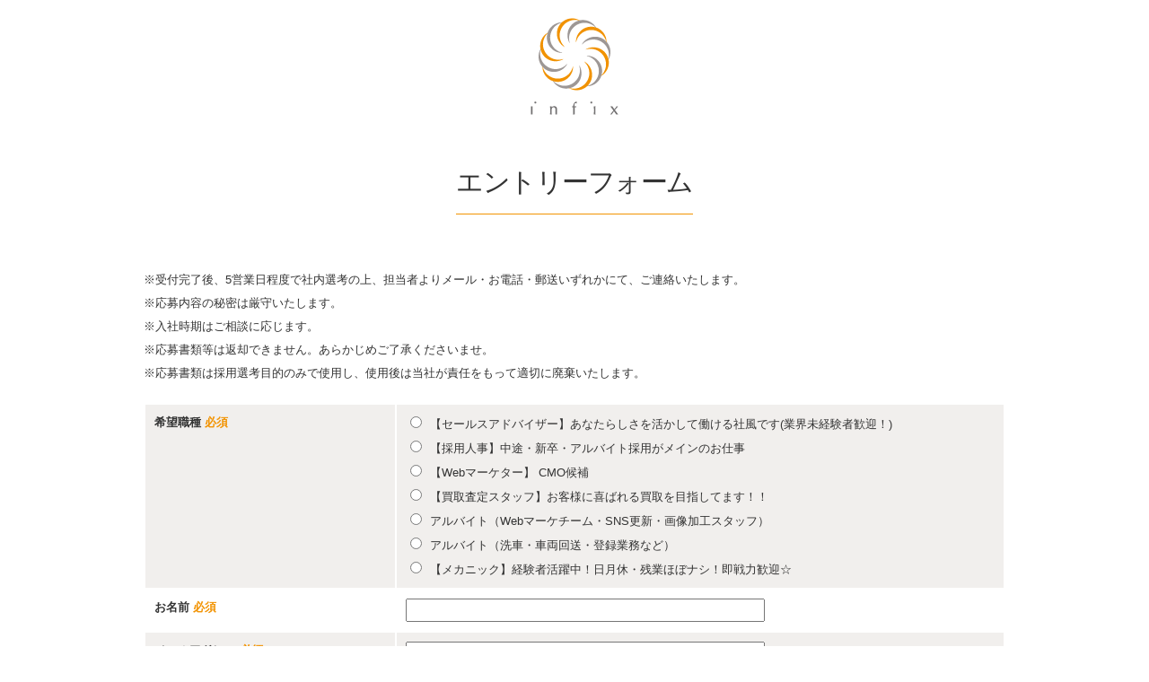

--- FILE ---
content_type: text/html; charset=UTF-8
request_url: https://infixltd.jp/entry.html?job=667
body_size: 8739
content:
<!DOCTYPE html PUBLIC "-//W3C//DTD XHTML 1.0 Transitional//EN" "http://www.w3.org/TR/xhtml1/DTD/xhtml1-transitional.dtd">
<html xmlns="http://www.w3.org/1999/xhtml" lang="ja" xml:lang="ja" xmlns:og="http://ogp.me/ns#">
<head>
<!-- Google Tag Manager -->
<script>(function(w,d,s,l,i){w[l]=w[l]||[];w[l].push({'gtm.start':
new Date().getTime(),event:'gtm.js'});var f=d.getElementsByTagName(s)[0],
j=d.createElement(s),dl=l!='dataLayer'?'&l='+l:'';j.async=true;j.src=
'https://www.googletagmanager.com/gtm.js?id='+i+dl;f.parentNode.insertBefore(j,f);
})(window,document,'script','dataLayer','GTM-K386LM3');</script>
<!-- End Google Tag Manager -->
<meta http-equiv="Content-Type" content="text/html; charset=utf-8" />
<title>エントリーフォーム｜infix（株式会社インフィックス）</title>
<meta name="description" content="エントリーフォーム。株式会社インフィックスコーポレートサイト" />
<meta name="keyword" content="インフィックス,infix,iR,MAKERS,REGINA,イール,レジーナ,Walkers" />
<meta http-equiv="Content-Style-Type" content="text/css; charset=utf-8" />
<meta http-equiv="Content-Script-Type" content="text/javascript; charset=utf-8" />
<meta property="fb:admins" content="100002516646141" />
<meta property="fb:app_id" content="573361182704706" />
<meta property="og:title" content="infix（株式会社インフィックス）" />
<meta property="og:description" content="株式会社インフィックスコーポレートサイト"/>
<meta property="og:type" content="website" />
<meta property="og:url" content="https://infixltd.jp/" />
<meta property="og:image" content="https://infixltd.jp/images/img-home-1.jpg" />
<meta name="viewport" content="width=device-width, initial-scale=1.0" />
<link href='//fonts.googleapis.com/css?family=Tenor+Sans' rel='stylesheet' type='text/css' />
<meta name='robots' content='max-image-preview:large' />
<link rel='dns-prefetch' href='//www.google.com' />
<link rel='dns-prefetch' href='//s.w.org' />
		<script type="text/javascript">
			window._wpemojiSettings = {"baseUrl":"https:\/\/s.w.org\/images\/core\/emoji\/13.0.1\/72x72\/","ext":".png","svgUrl":"https:\/\/s.w.org\/images\/core\/emoji\/13.0.1\/svg\/","svgExt":".svg","source":{"concatemoji":"https:\/\/infixltd.jp\/wordpress\/wp-includes\/js\/wp-emoji-release.min.js?ver=5.7.2"}};
			!function(e,a,t){var n,r,o,i=a.createElement("canvas"),p=i.getContext&&i.getContext("2d");function s(e,t){var a=String.fromCharCode;p.clearRect(0,0,i.width,i.height),p.fillText(a.apply(this,e),0,0);e=i.toDataURL();return p.clearRect(0,0,i.width,i.height),p.fillText(a.apply(this,t),0,0),e===i.toDataURL()}function c(e){var t=a.createElement("script");t.src=e,t.defer=t.type="text/javascript",a.getElementsByTagName("head")[0].appendChild(t)}for(o=Array("flag","emoji"),t.supports={everything:!0,everythingExceptFlag:!0},r=0;r<o.length;r++)t.supports[o[r]]=function(e){if(!p||!p.fillText)return!1;switch(p.textBaseline="top",p.font="600 32px Arial",e){case"flag":return s([127987,65039,8205,9895,65039],[127987,65039,8203,9895,65039])?!1:!s([55356,56826,55356,56819],[55356,56826,8203,55356,56819])&&!s([55356,57332,56128,56423,56128,56418,56128,56421,56128,56430,56128,56423,56128,56447],[55356,57332,8203,56128,56423,8203,56128,56418,8203,56128,56421,8203,56128,56430,8203,56128,56423,8203,56128,56447]);case"emoji":return!s([55357,56424,8205,55356,57212],[55357,56424,8203,55356,57212])}return!1}(o[r]),t.supports.everything=t.supports.everything&&t.supports[o[r]],"flag"!==o[r]&&(t.supports.everythingExceptFlag=t.supports.everythingExceptFlag&&t.supports[o[r]]);t.supports.everythingExceptFlag=t.supports.everythingExceptFlag&&!t.supports.flag,t.DOMReady=!1,t.readyCallback=function(){t.DOMReady=!0},t.supports.everything||(n=function(){t.readyCallback()},a.addEventListener?(a.addEventListener("DOMContentLoaded",n,!1),e.addEventListener("load",n,!1)):(e.attachEvent("onload",n),a.attachEvent("onreadystatechange",function(){"complete"===a.readyState&&t.readyCallback()})),(n=t.source||{}).concatemoji?c(n.concatemoji):n.wpemoji&&n.twemoji&&(c(n.twemoji),c(n.wpemoji)))}(window,document,window._wpemojiSettings);
		</script>
		<link rel="https://api.w.org/" href="https://infixltd.jp/wp-json/" /><link rel="alternate" type="application/json" href="https://infixltd.jp/wp-json/wp/v2/pages/571" /><link rel="alternate" type="application/json+oembed" href="https://infixltd.jp/wp-json/oembed/1.0/embed?url=https%3A%2F%2Finfixltd.jp%2Fentry.html" />
<link rel="alternate" type="text/xml+oembed" href="https://infixltd.jp/wp-json/oembed/1.0/embed?url=https%3A%2F%2Finfixltd.jp%2Fentry.html&#038;format=xml" />
		<style type="text/css" id="wp-custom-css">
			.grecaptcha-badge {
	visibility: hidden;
	z-index:-1000;
}

@media screen and (max-width: 510px) {

.tinymce table.style1,
.tinymce table.style1 tbody,
.tinymce table.style1 thead,
.tinymce table.style1 tfoot,
.tinymce table.style1 tr,
.tinymce table.style1 th,
.tinymce table.style1 td {
	display: block;
	height: auto !important;
}
	
}		</style>
		<link rel="stylesheet" href="https://infixltd.jp/css/init.css" media="all" />
<link rel="stylesheet" href="https://infixltd.jp/css/common.css" media="all" />
<link rel="stylesheet" href="https://infixltd.jp/css/style.css" media="all" />
<link rel="stylesheet" href="https://infixltd.jp/css/mce.css" media="all" />
<link rel="stylesheet" href="https://infixltd.jp/wordpress/wp-content/themes/infix/css/2021.min.css" media="all" />
<link rel="stylesheet" href="https://infixltd.jp/css/print.css" media="print" />
<script src="//ajax.googleapis.com/ajax/libs/jquery/1.8.2/jquery.min.js"></script>
<script src="https://infixltd.jp/js/script.js"></script>
<script type="text/javascript">
  (function() {
    var ga = document.createElement('script'); ga.type = 'text/javascript'; ga.async = true;
    ga.src = ('https:' == document.location.protocol ? 'https://ssl' : 'http://www') + '.google-analytics.com/ga.js';
    var s = document.getElementsByTagName('script')[0]; s.parentNode.insertBefore(ga, s);
  })();

</script>
</head>
<body class="singular singular-page singular-page-571 singular-page-entry">
<!-- Google Tag Manager (noscript) -->
<noscript><iframe src="https://www.googletagmanager.com/ns.html?id=GTM-K386LM3"
height="0" width="0" style="display:none;visibility:hidden"></iframe></noscript>
<!-- End Google Tag Manager (noscript) -->
<style>
#entry-form .required {
	color: #F29300;
}

#entry-form input[name="name"],
#entry-form input[name="email"],
#entry-form textarea[name="message"] {
	box-sizing: border-box;
	padding: 0.25em 0.5em;
	width: 100%;
	max-width: 400px;
}

#entry-form .btn {
	display: inline-block;
    text-align: center;
    width: 300px;
    padding: 20px 0;
    line-height: 1;
    font-size: 16px;
    font-weight: bold;
    -webkit-border-radius: 3px;
    -moz-border-radius: 3px;
	border: 0 none;
    border-radius: 3px;
    text-decoration: none;
	cursor: pointer;
	margin: 5px;
}
#entry-form .btn.next {
	background: #333;
    color: #FFF;
}
</style>

<div id="pages">
	<p>&nbsp;</p>
	<p style="text-align:center;"><img class="size-full wp-image-570" src="https://infixltd.jp/wordpress/wp-content/uploads/logo-infix.png" alt="logo-infix" width="98" height="108" /></p>
	<div id="entry" class="page"><div class="inner">
		<h2><span class="main">エントリーフォーム</span><!-- <span class="sub"></span> --></h2>
		<div class="section tinymce">
		<div id="mw_wp_form_mw-wp-form-568" class="mw_wp_form mw_wp_form_input  ">
					<form method="post" action="" enctype="multipart/form-data"><p style="line-height: 2;">※受付完了後、5営業日程度で社内選考の上、担当者よりメール・お電話・郵送いずれかにて、ご連絡いたします。<br />
 ※応募内容の秘密は厳守いたします。<br />
 ※入社時期はご相談に応じます。<br />
 ※応募書類等は返却できません。あらかじめご了承くださいませ。<br />
 ※応募書類は採用選考目的のみで使用し、使用後は当社が責任をもって適切に廃棄いたします。</p>
<p>&nbsp;</p>
<div id="entry-form">
<table class=" style1">
<tbody>
<tr>
<th>希望職種 <span class="required">必須</span></th>
<td>	<span class="mwform-radio-field vertical-item">
		<label >
			<input type="radio" name="occupation" value="935" />
			<span class="mwform-radio-field-text">【セールスアドバイザー】あなたらしさを活かして働ける社風です(業界未経験者歓迎！)</span>
		</label>
	</span>
	<span class="mwform-radio-field vertical-item">
		<label >
			<input type="radio" name="occupation" value="763" />
			<span class="mwform-radio-field-text">【採用人事】中途・新卒・アルバイト採用がメインのお仕事</span>
		</label>
	</span>
	<span class="mwform-radio-field vertical-item">
		<label >
			<input type="radio" name="occupation" value="674" />
			<span class="mwform-radio-field-text">【Webマーケター】 CMO候補</span>
		</label>
	</span>
	<span class="mwform-radio-field vertical-item">
		<label >
			<input type="radio" name="occupation" value="669" />
			<span class="mwform-radio-field-text">【買取査定スタッフ】お客様に喜ばれる買取を目指してます！！</span>
		</label>
	</span>
	<span class="mwform-radio-field vertical-item">
		<label >
			<input type="radio" name="occupation" value="663" />
			<span class="mwform-radio-field-text">アルバイト（Webマーケチーム・SNS更新・画像加工スタッフ）</span>
		</label>
	</span>
	<span class="mwform-radio-field vertical-item">
		<label >
			<input type="radio" name="occupation" value="637" />
			<span class="mwform-radio-field-text">アルバイト（洗車・車両回送・登録業務など）</span>
		</label>
	</span>
	<span class="mwform-radio-field vertical-item">
		<label >
			<input type="radio" name="occupation" value="550" />
			<span class="mwform-radio-field-text">【メカニック】経験者活躍中！日月休・残業ほぼナシ！即戦力歓迎☆</span>
		</label>
	</span>

<input type="hidden" name="__children[occupation][]" value="{&quot;935&quot;:&quot;\u3010\u30bb\u30fc\u30eb\u30b9\u30a2\u30c9\u30d0\u30a4\u30b6\u30fc\u3011\u3042\u306a\u305f\u3089\u3057\u3055\u3092\u6d3b\u304b\u3057\u3066\u50cd\u3051\u308b\u793e\u98a8\u3067\u3059(\u696d\u754c\u672a\u7d4c\u9a13\u8005\u6b53\u8fce\uff01)&quot;,&quot;763&quot;:&quot;\u3010\u63a1\u7528\u4eba\u4e8b\u3011\u4e2d\u9014\u30fb\u65b0\u5352\u30fb\u30a2\u30eb\u30d0\u30a4\u30c8\u63a1\u7528\u304c\u30e1\u30a4\u30f3\u306e\u304a\u4ed5\u4e8b&quot;,&quot;674&quot;:&quot;\u3010Web\u30de\u30fc\u30b1\u30bf\u30fc\u3011 CMO\u5019\u88dc&quot;,&quot;669&quot;:&quot;\u3010\u8cb7\u53d6\u67fb\u5b9a\u30b9\u30bf\u30c3\u30d5\u3011\u304a\u5ba2\u69d8\u306b\u559c\u3070\u308c\u308b\u8cb7\u53d6\u3092\u76ee\u6307\u3057\u3066\u307e\u3059\uff01\uff01&quot;,&quot;663&quot;:&quot;\u30a2\u30eb\u30d0\u30a4\u30c8\uff08Web\u30de\u30fc\u30b1\u30c1\u30fc\u30e0\u30fbSNS\u66f4\u65b0\u30fb\u753b\u50cf\u52a0\u5de5\u30b9\u30bf\u30c3\u30d5\uff09&quot;,&quot;637&quot;:&quot;\u30a2\u30eb\u30d0\u30a4\u30c8\uff08\u6d17\u8eca\u30fb\u8eca\u4e21\u56de\u9001\u30fb\u767b\u9332\u696d\u52d9\u306a\u3069\uff09&quot;,&quot;550&quot;:&quot;\u3010\u30e1\u30ab\u30cb\u30c3\u30af\u3011\u7d4c\u9a13\u8005\u6d3b\u8e8d\u4e2d\uff01\u65e5\u6708\u4f11\u30fb\u6b8b\u696d\u307b\u307c\u30ca\u30b7\uff01\u5373\u6226\u529b\u6b53\u8fce\u2606&quot;}" />
</td>
</tr>
<tr>
<th>お名前 <span class="required">必須</span></th>
<td>
<input type="text" name="name" size="60" value="" />
</td>
</tr>
<tr>
<th>メールアドレス <span class="required">必須</span></th>
<td>
<input type="email" name="email" size="60" value="" data-conv-half-alphanumeric="true"/>
</td>
</tr>
<tr>
<th>応募書類<br />
 ※写真付き履歴書及び、職務経歴書 </th>
<td>
<input type="file" name="resume" />
<span data-mwform-file-delete="resume" class="mwform-file-delete">&times;</span>
</p>
<p>※応募書類を電子データでお持ちの場合はこちらからアップロードをお願いします。</p>
<p>※貼付可能なファイルは10MBまでです。</p>
<p>※複数ファイルを添付する場合はZIP等で圧縮して1つのファイルで添付してください。</p>
</td>
</tr>
<tr>
<th>応募動機 <span class="required">必須</span></th>
<td>
<textarea name="message" cols="50" rows="10" ></textarea>
</td>
</tr>
</tbody>
</table>
<p>&nbsp;</p>
<p style="text-align:center;">
<input type="submit" name="submitConfirm" value="個人情報の取り扱いに同意して次へ" class="btn next"/>
</p>
</div>
<p>&nbsp;</p>
<input type="hidden" id="mw_wp_form_token" name="mw_wp_form_token" value="8e9f091190" /><input type="hidden" name="_wp_http_referer" value="/entry.html?job=667" /><input type="hidden" name="mw-wp-form-form-id" value="568" /><input type="hidden" name="mw-wp-form-form-verify-token" value="e08aea162070046abf1574b79781619db2f0f3ac" /></form>
				<!-- end .mw_wp_form --></div>
		<div style="max-width:800px;width:100%;height: 200px; overflow-y:scroll; border:1px solid #ddd; padding:10px;margin:15px auto;"><p style="font-weight:bold;font-size:16px;margin-bottom:1em;">個人情報保護方針</p><p>当社は、個人情報保護に関する法令および以下に定める基本方針に従い、お客様・お取引関係者様・当社従業員などの個人情報の適切な保護に努めます。</p>
<p>&nbsp;</p>
<ol>
<li>当社は、個人情報の取り扱いに関し、業務に携わるすべての者が遵守すべき社内規程を定め、周知徹底します。</li>
<li>当社は、個人情報の取り扱いに関する統括責任者を設置するとともに、当社の従業者（役員・従業員・パートタイマー・派遣社員等）その他の関係者に対し、教育啓発活動を行います。</li>
<li>当社は、個人情報を適正な手段によって取得します。また取得にあたっては、その利用目的、当社対応窓口などをご本人に個別にお知らせするか、ウェブサイト等の容易に知りうる手段にて公表します。</li>
<li>当社においては、個人情報は、ご本人にお知らせし、または公表した利用目的の範囲内で、その個人情報の取り扱い権限を与えられた者のみが、その取り扱い上必要な範囲内で利用するものとします。</li>
<li>当社は、個人情報を第三者に提供するに当っては、その個人情報のご本人からの同意を得るなど法令上必要な措置を講じます。</li>
<li>当社は、個人情報に関する業務を社外に委託する場合は、適切な業務委託先を選び、必要かつ適切な監督を行うなど、法令上必要な措置を講じます。</li>
<li>当社は、保有する個人データの開示、訂正、利用停止、削除等の求めを受けた場合には、ご本人からの求めであることを確認した上で、法令に従って適切に対応します。</li>
<li>当社は、個人情報への不正アクセス、紛失、破壊、改ざん、漏えい等について予防等の合理的な安全対策を講じ、継続的な改善に努めます。</li>
</ol>
<p>&nbsp;</p>
<p style="text-align: right;">2013年1月1日</p>
<p style="text-align: right;">株式会社インフィックス</p>
<p style="text-align: right;">代表取締役社長 綾部 俊</p><hr><p style="font-weight:bold;font-size:16px;margin-bottom:1em;">個人情報の取扱いについて</p><h4>1.個人情報の利用と利用目的</h4><p>当社が取得いたしました個人情報は、以下の利用目的に必要な範囲で利用いたします。</p><p>（1）商品情報、企業情報、サービスまたはそれらに関連する情報を提供するため。</p><p>（2）弊社提供サービス等に関するお問合せ、ご相談に対応するため。</p><p>（3）商品の企画、開発、宣伝、販売・サービス活動に、お客様のご要望を反映させる参考資料とするため。</p><p>（4）商品企画・開発あるいはお客様満足度向上策検討に必要なアンケート調査を実施するため。</p><p>（5）各種イベント、コミュニティ活動、親睦活動、キャンペーン等の運営やこれに必要な諸連絡等を行うため。</p><p>（6）お取引先様との業務上の連絡および円滑なお取引関係の維持・構築のため。</p><p>&nbsp;</p><p>&nbsp;</p><h4>2.第三者提供</h4><p>（1）当社が取得いたしました個人データの第三者への提供につきましては、事前にご本人の同意をいただいた場合を除き行いません。</p><p>（2）ただし、法令に基づき例外的にご本人の同意をいただくことなく個人データを第三者に提供させていただく場合があります。</p><p>&nbsp;</p><p>&nbsp;</p><h4>3.開示等の手続きに関する事項</h4><p>保有個人データのご本人またはその代理人の方からの利用目的通知・開示・訂正・利用停止等のご請求（以下「開示等のご請求」といいます）の手続き（必要書類、手数料など）につきましては、下記へお問い合わせください。</p><p>&nbsp;</p><p>&nbsp;</p><h4>4.当社ウェブサイトをご利用されるお客様にご提供いただく情報について</h4><p>お客様が当社ウェブサイトをご利用されるにあたり、お客様の個人情報をご提供いただく場合があります。この場合、当社はお客様の個人情報を、この「個人情報の取扱い」にしたがい管理いたします。</p><p>当社ウェブサイトは、他のウェブサイトへリンクしていることがありますが、リンク先のウェブサイトでの個人情報の取扱いについては、当該リンク先に対してご自身でご確認ください。</p><p>&nbsp;</p><p>&nbsp;</p><h4>5.お問合せ窓口</h4><p>当社の個人情報の取扱いに関するお問い合わせにつきましては、下記までお問い合わせください。<br />東京都世田谷区東玉川2-39-6<br />(株)インフィックス　コーポレートオフィス<br />03-5754-8811<br />午前10時～午後7時まで　土日祝祭日定休</p><p style="text-indent: -1em; margin-left: 1em;">※以上の「個人情報の取扱い」の内容につきましては、適宜見直しを行い、改定することがあります。<br />すべての改定はこのサイトでお知らせいたします。</p></div>
		</div>
		<p class="scroll-down"><a class="close" href="https://infixltd.jp/"><img src="https://infixltd.jp/images/btn-close.png" alt="CLOSE（株式会社infixへ戻る）" width="80" height="80" /></a></p>
	</div>
</div>

<link rel='stylesheet' id='mw-wp-form-css'  href='https://infixltd.jp/wordpress/wp-content/plugins/mw-wp-form/css/style.css?ver=5.7.2' type='text/css' media='all' />
<link rel='stylesheet' id='wp-block-library-css'  href='https://infixltd.jp/wordpress/wp-includes/css/dist/block-library/style.min.css?ver=5.7.2' type='text/css' media='all' />
<link rel='stylesheet' id='contact-form-7-css'  href='https://infixltd.jp/wordpress/wp-content/plugins/contact-form-7/includes/css/styles.css?ver=5.4.1' type='text/css' media='all' />
<script type='text/javascript' src='https://infixltd.jp/wordpress/wp-includes/js/jquery/jquery.min.js?ver=3.5.1' id='jquery-core-js'></script>
<script type='text/javascript' src='https://infixltd.jp/wordpress/wp-includes/js/jquery/jquery-migrate.min.js?ver=3.3.2' id='jquery-migrate-js'></script>
<script type='text/javascript' src='https://infixltd.jp/wordpress/wp-content/plugins/mw-wp-form/js/form.js?ver=5.7.2' id='mw-wp-form-js'></script>
<script type='text/javascript' src='https://infixltd.jp/wordpress/wp-includes/js/dist/vendor/wp-polyfill.min.js?ver=7.4.4' id='wp-polyfill-js'></script>
<script type='text/javascript' id='wp-polyfill-js-after'>
( 'fetch' in window ) || document.write( '<script src="https://infixltd.jp/wordpress/wp-includes/js/dist/vendor/wp-polyfill-fetch.min.js?ver=3.0.0"></scr' + 'ipt>' );( document.contains ) || document.write( '<script src="https://infixltd.jp/wordpress/wp-includes/js/dist/vendor/wp-polyfill-node-contains.min.js?ver=3.42.0"></scr' + 'ipt>' );( window.DOMRect ) || document.write( '<script src="https://infixltd.jp/wordpress/wp-includes/js/dist/vendor/wp-polyfill-dom-rect.min.js?ver=3.42.0"></scr' + 'ipt>' );( window.URL && window.URL.prototype && window.URLSearchParams ) || document.write( '<script src="https://infixltd.jp/wordpress/wp-includes/js/dist/vendor/wp-polyfill-url.min.js?ver=3.6.4"></scr' + 'ipt>' );( window.FormData && window.FormData.prototype.keys ) || document.write( '<script src="https://infixltd.jp/wordpress/wp-includes/js/dist/vendor/wp-polyfill-formdata.min.js?ver=3.0.12"></scr' + 'ipt>' );( Element.prototype.matches && Element.prototype.closest ) || document.write( '<script src="https://infixltd.jp/wordpress/wp-includes/js/dist/vendor/wp-polyfill-element-closest.min.js?ver=2.0.2"></scr' + 'ipt>' );( 'objectFit' in document.documentElement.style ) || document.write( '<script src="https://infixltd.jp/wordpress/wp-includes/js/dist/vendor/wp-polyfill-object-fit.min.js?ver=2.3.4"></scr' + 'ipt>' );
</script>
<script type='text/javascript' id='contact-form-7-js-extra'>
/* <![CDATA[ */
var wpcf7 = {"api":{"root":"https:\/\/infixltd.jp\/wp-json\/","namespace":"contact-form-7\/v1"}};
/* ]]> */
</script>
<script type='text/javascript' src='https://infixltd.jp/wordpress/wp-content/plugins/contact-form-7/includes/js/index.js?ver=5.4.1' id='contact-form-7-js'></script>
<script type='text/javascript' src='https://www.google.com/recaptcha/api.js?render=6LeYv3cqAAAAAGpZQ-79AtjJycixvfC3oVOudVxp&#038;ver=3.0' id='google-recaptcha-js'></script>
<script type='text/javascript' id='wpcf7-recaptcha-js-extra'>
/* <![CDATA[ */
var wpcf7_recaptcha = {"sitekey":"6LeYv3cqAAAAAGpZQ-79AtjJycixvfC3oVOudVxp","actions":{"homepage":"homepage","contactform":"contactform"}};
/* ]]> */
</script>
<script type='text/javascript' src='https://infixltd.jp/wordpress/wp-content/plugins/contact-form-7/modules/recaptcha/index.js?ver=5.4.1' id='wpcf7-recaptcha-js'></script>
<script type='text/javascript' src='https://infixltd.jp/wordpress/wp-includes/js/wp-embed.min.js?ver=5.7.2' id='wp-embed-js'></script>
<!-- <script src="//krw.a.swcs.jp/3/j/" type="text/javascript"></script> -->
</body>
</html>

--- FILE ---
content_type: text/html; charset=utf-8
request_url: https://www.google.com/recaptcha/api2/anchor?ar=1&k=6LeYv3cqAAAAAGpZQ-79AtjJycixvfC3oVOudVxp&co=aHR0cHM6Ly9pbmZpeGx0ZC5qcDo0NDM.&hl=en&v=PoyoqOPhxBO7pBk68S4YbpHZ&size=invisible&anchor-ms=20000&execute-ms=30000&cb=mbztczwbcykn
body_size: 48761
content:
<!DOCTYPE HTML><html dir="ltr" lang="en"><head><meta http-equiv="Content-Type" content="text/html; charset=UTF-8">
<meta http-equiv="X-UA-Compatible" content="IE=edge">
<title>reCAPTCHA</title>
<style type="text/css">
/* cyrillic-ext */
@font-face {
  font-family: 'Roboto';
  font-style: normal;
  font-weight: 400;
  font-stretch: 100%;
  src: url(//fonts.gstatic.com/s/roboto/v48/KFO7CnqEu92Fr1ME7kSn66aGLdTylUAMa3GUBHMdazTgWw.woff2) format('woff2');
  unicode-range: U+0460-052F, U+1C80-1C8A, U+20B4, U+2DE0-2DFF, U+A640-A69F, U+FE2E-FE2F;
}
/* cyrillic */
@font-face {
  font-family: 'Roboto';
  font-style: normal;
  font-weight: 400;
  font-stretch: 100%;
  src: url(//fonts.gstatic.com/s/roboto/v48/KFO7CnqEu92Fr1ME7kSn66aGLdTylUAMa3iUBHMdazTgWw.woff2) format('woff2');
  unicode-range: U+0301, U+0400-045F, U+0490-0491, U+04B0-04B1, U+2116;
}
/* greek-ext */
@font-face {
  font-family: 'Roboto';
  font-style: normal;
  font-weight: 400;
  font-stretch: 100%;
  src: url(//fonts.gstatic.com/s/roboto/v48/KFO7CnqEu92Fr1ME7kSn66aGLdTylUAMa3CUBHMdazTgWw.woff2) format('woff2');
  unicode-range: U+1F00-1FFF;
}
/* greek */
@font-face {
  font-family: 'Roboto';
  font-style: normal;
  font-weight: 400;
  font-stretch: 100%;
  src: url(//fonts.gstatic.com/s/roboto/v48/KFO7CnqEu92Fr1ME7kSn66aGLdTylUAMa3-UBHMdazTgWw.woff2) format('woff2');
  unicode-range: U+0370-0377, U+037A-037F, U+0384-038A, U+038C, U+038E-03A1, U+03A3-03FF;
}
/* math */
@font-face {
  font-family: 'Roboto';
  font-style: normal;
  font-weight: 400;
  font-stretch: 100%;
  src: url(//fonts.gstatic.com/s/roboto/v48/KFO7CnqEu92Fr1ME7kSn66aGLdTylUAMawCUBHMdazTgWw.woff2) format('woff2');
  unicode-range: U+0302-0303, U+0305, U+0307-0308, U+0310, U+0312, U+0315, U+031A, U+0326-0327, U+032C, U+032F-0330, U+0332-0333, U+0338, U+033A, U+0346, U+034D, U+0391-03A1, U+03A3-03A9, U+03B1-03C9, U+03D1, U+03D5-03D6, U+03F0-03F1, U+03F4-03F5, U+2016-2017, U+2034-2038, U+203C, U+2040, U+2043, U+2047, U+2050, U+2057, U+205F, U+2070-2071, U+2074-208E, U+2090-209C, U+20D0-20DC, U+20E1, U+20E5-20EF, U+2100-2112, U+2114-2115, U+2117-2121, U+2123-214F, U+2190, U+2192, U+2194-21AE, U+21B0-21E5, U+21F1-21F2, U+21F4-2211, U+2213-2214, U+2216-22FF, U+2308-230B, U+2310, U+2319, U+231C-2321, U+2336-237A, U+237C, U+2395, U+239B-23B7, U+23D0, U+23DC-23E1, U+2474-2475, U+25AF, U+25B3, U+25B7, U+25BD, U+25C1, U+25CA, U+25CC, U+25FB, U+266D-266F, U+27C0-27FF, U+2900-2AFF, U+2B0E-2B11, U+2B30-2B4C, U+2BFE, U+3030, U+FF5B, U+FF5D, U+1D400-1D7FF, U+1EE00-1EEFF;
}
/* symbols */
@font-face {
  font-family: 'Roboto';
  font-style: normal;
  font-weight: 400;
  font-stretch: 100%;
  src: url(//fonts.gstatic.com/s/roboto/v48/KFO7CnqEu92Fr1ME7kSn66aGLdTylUAMaxKUBHMdazTgWw.woff2) format('woff2');
  unicode-range: U+0001-000C, U+000E-001F, U+007F-009F, U+20DD-20E0, U+20E2-20E4, U+2150-218F, U+2190, U+2192, U+2194-2199, U+21AF, U+21E6-21F0, U+21F3, U+2218-2219, U+2299, U+22C4-22C6, U+2300-243F, U+2440-244A, U+2460-24FF, U+25A0-27BF, U+2800-28FF, U+2921-2922, U+2981, U+29BF, U+29EB, U+2B00-2BFF, U+4DC0-4DFF, U+FFF9-FFFB, U+10140-1018E, U+10190-1019C, U+101A0, U+101D0-101FD, U+102E0-102FB, U+10E60-10E7E, U+1D2C0-1D2D3, U+1D2E0-1D37F, U+1F000-1F0FF, U+1F100-1F1AD, U+1F1E6-1F1FF, U+1F30D-1F30F, U+1F315, U+1F31C, U+1F31E, U+1F320-1F32C, U+1F336, U+1F378, U+1F37D, U+1F382, U+1F393-1F39F, U+1F3A7-1F3A8, U+1F3AC-1F3AF, U+1F3C2, U+1F3C4-1F3C6, U+1F3CA-1F3CE, U+1F3D4-1F3E0, U+1F3ED, U+1F3F1-1F3F3, U+1F3F5-1F3F7, U+1F408, U+1F415, U+1F41F, U+1F426, U+1F43F, U+1F441-1F442, U+1F444, U+1F446-1F449, U+1F44C-1F44E, U+1F453, U+1F46A, U+1F47D, U+1F4A3, U+1F4B0, U+1F4B3, U+1F4B9, U+1F4BB, U+1F4BF, U+1F4C8-1F4CB, U+1F4D6, U+1F4DA, U+1F4DF, U+1F4E3-1F4E6, U+1F4EA-1F4ED, U+1F4F7, U+1F4F9-1F4FB, U+1F4FD-1F4FE, U+1F503, U+1F507-1F50B, U+1F50D, U+1F512-1F513, U+1F53E-1F54A, U+1F54F-1F5FA, U+1F610, U+1F650-1F67F, U+1F687, U+1F68D, U+1F691, U+1F694, U+1F698, U+1F6AD, U+1F6B2, U+1F6B9-1F6BA, U+1F6BC, U+1F6C6-1F6CF, U+1F6D3-1F6D7, U+1F6E0-1F6EA, U+1F6F0-1F6F3, U+1F6F7-1F6FC, U+1F700-1F7FF, U+1F800-1F80B, U+1F810-1F847, U+1F850-1F859, U+1F860-1F887, U+1F890-1F8AD, U+1F8B0-1F8BB, U+1F8C0-1F8C1, U+1F900-1F90B, U+1F93B, U+1F946, U+1F984, U+1F996, U+1F9E9, U+1FA00-1FA6F, U+1FA70-1FA7C, U+1FA80-1FA89, U+1FA8F-1FAC6, U+1FACE-1FADC, U+1FADF-1FAE9, U+1FAF0-1FAF8, U+1FB00-1FBFF;
}
/* vietnamese */
@font-face {
  font-family: 'Roboto';
  font-style: normal;
  font-weight: 400;
  font-stretch: 100%;
  src: url(//fonts.gstatic.com/s/roboto/v48/KFO7CnqEu92Fr1ME7kSn66aGLdTylUAMa3OUBHMdazTgWw.woff2) format('woff2');
  unicode-range: U+0102-0103, U+0110-0111, U+0128-0129, U+0168-0169, U+01A0-01A1, U+01AF-01B0, U+0300-0301, U+0303-0304, U+0308-0309, U+0323, U+0329, U+1EA0-1EF9, U+20AB;
}
/* latin-ext */
@font-face {
  font-family: 'Roboto';
  font-style: normal;
  font-weight: 400;
  font-stretch: 100%;
  src: url(//fonts.gstatic.com/s/roboto/v48/KFO7CnqEu92Fr1ME7kSn66aGLdTylUAMa3KUBHMdazTgWw.woff2) format('woff2');
  unicode-range: U+0100-02BA, U+02BD-02C5, U+02C7-02CC, U+02CE-02D7, U+02DD-02FF, U+0304, U+0308, U+0329, U+1D00-1DBF, U+1E00-1E9F, U+1EF2-1EFF, U+2020, U+20A0-20AB, U+20AD-20C0, U+2113, U+2C60-2C7F, U+A720-A7FF;
}
/* latin */
@font-face {
  font-family: 'Roboto';
  font-style: normal;
  font-weight: 400;
  font-stretch: 100%;
  src: url(//fonts.gstatic.com/s/roboto/v48/KFO7CnqEu92Fr1ME7kSn66aGLdTylUAMa3yUBHMdazQ.woff2) format('woff2');
  unicode-range: U+0000-00FF, U+0131, U+0152-0153, U+02BB-02BC, U+02C6, U+02DA, U+02DC, U+0304, U+0308, U+0329, U+2000-206F, U+20AC, U+2122, U+2191, U+2193, U+2212, U+2215, U+FEFF, U+FFFD;
}
/* cyrillic-ext */
@font-face {
  font-family: 'Roboto';
  font-style: normal;
  font-weight: 500;
  font-stretch: 100%;
  src: url(//fonts.gstatic.com/s/roboto/v48/KFO7CnqEu92Fr1ME7kSn66aGLdTylUAMa3GUBHMdazTgWw.woff2) format('woff2');
  unicode-range: U+0460-052F, U+1C80-1C8A, U+20B4, U+2DE0-2DFF, U+A640-A69F, U+FE2E-FE2F;
}
/* cyrillic */
@font-face {
  font-family: 'Roboto';
  font-style: normal;
  font-weight: 500;
  font-stretch: 100%;
  src: url(//fonts.gstatic.com/s/roboto/v48/KFO7CnqEu92Fr1ME7kSn66aGLdTylUAMa3iUBHMdazTgWw.woff2) format('woff2');
  unicode-range: U+0301, U+0400-045F, U+0490-0491, U+04B0-04B1, U+2116;
}
/* greek-ext */
@font-face {
  font-family: 'Roboto';
  font-style: normal;
  font-weight: 500;
  font-stretch: 100%;
  src: url(//fonts.gstatic.com/s/roboto/v48/KFO7CnqEu92Fr1ME7kSn66aGLdTylUAMa3CUBHMdazTgWw.woff2) format('woff2');
  unicode-range: U+1F00-1FFF;
}
/* greek */
@font-face {
  font-family: 'Roboto';
  font-style: normal;
  font-weight: 500;
  font-stretch: 100%;
  src: url(//fonts.gstatic.com/s/roboto/v48/KFO7CnqEu92Fr1ME7kSn66aGLdTylUAMa3-UBHMdazTgWw.woff2) format('woff2');
  unicode-range: U+0370-0377, U+037A-037F, U+0384-038A, U+038C, U+038E-03A1, U+03A3-03FF;
}
/* math */
@font-face {
  font-family: 'Roboto';
  font-style: normal;
  font-weight: 500;
  font-stretch: 100%;
  src: url(//fonts.gstatic.com/s/roboto/v48/KFO7CnqEu92Fr1ME7kSn66aGLdTylUAMawCUBHMdazTgWw.woff2) format('woff2');
  unicode-range: U+0302-0303, U+0305, U+0307-0308, U+0310, U+0312, U+0315, U+031A, U+0326-0327, U+032C, U+032F-0330, U+0332-0333, U+0338, U+033A, U+0346, U+034D, U+0391-03A1, U+03A3-03A9, U+03B1-03C9, U+03D1, U+03D5-03D6, U+03F0-03F1, U+03F4-03F5, U+2016-2017, U+2034-2038, U+203C, U+2040, U+2043, U+2047, U+2050, U+2057, U+205F, U+2070-2071, U+2074-208E, U+2090-209C, U+20D0-20DC, U+20E1, U+20E5-20EF, U+2100-2112, U+2114-2115, U+2117-2121, U+2123-214F, U+2190, U+2192, U+2194-21AE, U+21B0-21E5, U+21F1-21F2, U+21F4-2211, U+2213-2214, U+2216-22FF, U+2308-230B, U+2310, U+2319, U+231C-2321, U+2336-237A, U+237C, U+2395, U+239B-23B7, U+23D0, U+23DC-23E1, U+2474-2475, U+25AF, U+25B3, U+25B7, U+25BD, U+25C1, U+25CA, U+25CC, U+25FB, U+266D-266F, U+27C0-27FF, U+2900-2AFF, U+2B0E-2B11, U+2B30-2B4C, U+2BFE, U+3030, U+FF5B, U+FF5D, U+1D400-1D7FF, U+1EE00-1EEFF;
}
/* symbols */
@font-face {
  font-family: 'Roboto';
  font-style: normal;
  font-weight: 500;
  font-stretch: 100%;
  src: url(//fonts.gstatic.com/s/roboto/v48/KFO7CnqEu92Fr1ME7kSn66aGLdTylUAMaxKUBHMdazTgWw.woff2) format('woff2');
  unicode-range: U+0001-000C, U+000E-001F, U+007F-009F, U+20DD-20E0, U+20E2-20E4, U+2150-218F, U+2190, U+2192, U+2194-2199, U+21AF, U+21E6-21F0, U+21F3, U+2218-2219, U+2299, U+22C4-22C6, U+2300-243F, U+2440-244A, U+2460-24FF, U+25A0-27BF, U+2800-28FF, U+2921-2922, U+2981, U+29BF, U+29EB, U+2B00-2BFF, U+4DC0-4DFF, U+FFF9-FFFB, U+10140-1018E, U+10190-1019C, U+101A0, U+101D0-101FD, U+102E0-102FB, U+10E60-10E7E, U+1D2C0-1D2D3, U+1D2E0-1D37F, U+1F000-1F0FF, U+1F100-1F1AD, U+1F1E6-1F1FF, U+1F30D-1F30F, U+1F315, U+1F31C, U+1F31E, U+1F320-1F32C, U+1F336, U+1F378, U+1F37D, U+1F382, U+1F393-1F39F, U+1F3A7-1F3A8, U+1F3AC-1F3AF, U+1F3C2, U+1F3C4-1F3C6, U+1F3CA-1F3CE, U+1F3D4-1F3E0, U+1F3ED, U+1F3F1-1F3F3, U+1F3F5-1F3F7, U+1F408, U+1F415, U+1F41F, U+1F426, U+1F43F, U+1F441-1F442, U+1F444, U+1F446-1F449, U+1F44C-1F44E, U+1F453, U+1F46A, U+1F47D, U+1F4A3, U+1F4B0, U+1F4B3, U+1F4B9, U+1F4BB, U+1F4BF, U+1F4C8-1F4CB, U+1F4D6, U+1F4DA, U+1F4DF, U+1F4E3-1F4E6, U+1F4EA-1F4ED, U+1F4F7, U+1F4F9-1F4FB, U+1F4FD-1F4FE, U+1F503, U+1F507-1F50B, U+1F50D, U+1F512-1F513, U+1F53E-1F54A, U+1F54F-1F5FA, U+1F610, U+1F650-1F67F, U+1F687, U+1F68D, U+1F691, U+1F694, U+1F698, U+1F6AD, U+1F6B2, U+1F6B9-1F6BA, U+1F6BC, U+1F6C6-1F6CF, U+1F6D3-1F6D7, U+1F6E0-1F6EA, U+1F6F0-1F6F3, U+1F6F7-1F6FC, U+1F700-1F7FF, U+1F800-1F80B, U+1F810-1F847, U+1F850-1F859, U+1F860-1F887, U+1F890-1F8AD, U+1F8B0-1F8BB, U+1F8C0-1F8C1, U+1F900-1F90B, U+1F93B, U+1F946, U+1F984, U+1F996, U+1F9E9, U+1FA00-1FA6F, U+1FA70-1FA7C, U+1FA80-1FA89, U+1FA8F-1FAC6, U+1FACE-1FADC, U+1FADF-1FAE9, U+1FAF0-1FAF8, U+1FB00-1FBFF;
}
/* vietnamese */
@font-face {
  font-family: 'Roboto';
  font-style: normal;
  font-weight: 500;
  font-stretch: 100%;
  src: url(//fonts.gstatic.com/s/roboto/v48/KFO7CnqEu92Fr1ME7kSn66aGLdTylUAMa3OUBHMdazTgWw.woff2) format('woff2');
  unicode-range: U+0102-0103, U+0110-0111, U+0128-0129, U+0168-0169, U+01A0-01A1, U+01AF-01B0, U+0300-0301, U+0303-0304, U+0308-0309, U+0323, U+0329, U+1EA0-1EF9, U+20AB;
}
/* latin-ext */
@font-face {
  font-family: 'Roboto';
  font-style: normal;
  font-weight: 500;
  font-stretch: 100%;
  src: url(//fonts.gstatic.com/s/roboto/v48/KFO7CnqEu92Fr1ME7kSn66aGLdTylUAMa3KUBHMdazTgWw.woff2) format('woff2');
  unicode-range: U+0100-02BA, U+02BD-02C5, U+02C7-02CC, U+02CE-02D7, U+02DD-02FF, U+0304, U+0308, U+0329, U+1D00-1DBF, U+1E00-1E9F, U+1EF2-1EFF, U+2020, U+20A0-20AB, U+20AD-20C0, U+2113, U+2C60-2C7F, U+A720-A7FF;
}
/* latin */
@font-face {
  font-family: 'Roboto';
  font-style: normal;
  font-weight: 500;
  font-stretch: 100%;
  src: url(//fonts.gstatic.com/s/roboto/v48/KFO7CnqEu92Fr1ME7kSn66aGLdTylUAMa3yUBHMdazQ.woff2) format('woff2');
  unicode-range: U+0000-00FF, U+0131, U+0152-0153, U+02BB-02BC, U+02C6, U+02DA, U+02DC, U+0304, U+0308, U+0329, U+2000-206F, U+20AC, U+2122, U+2191, U+2193, U+2212, U+2215, U+FEFF, U+FFFD;
}
/* cyrillic-ext */
@font-face {
  font-family: 'Roboto';
  font-style: normal;
  font-weight: 900;
  font-stretch: 100%;
  src: url(//fonts.gstatic.com/s/roboto/v48/KFO7CnqEu92Fr1ME7kSn66aGLdTylUAMa3GUBHMdazTgWw.woff2) format('woff2');
  unicode-range: U+0460-052F, U+1C80-1C8A, U+20B4, U+2DE0-2DFF, U+A640-A69F, U+FE2E-FE2F;
}
/* cyrillic */
@font-face {
  font-family: 'Roboto';
  font-style: normal;
  font-weight: 900;
  font-stretch: 100%;
  src: url(//fonts.gstatic.com/s/roboto/v48/KFO7CnqEu92Fr1ME7kSn66aGLdTylUAMa3iUBHMdazTgWw.woff2) format('woff2');
  unicode-range: U+0301, U+0400-045F, U+0490-0491, U+04B0-04B1, U+2116;
}
/* greek-ext */
@font-face {
  font-family: 'Roboto';
  font-style: normal;
  font-weight: 900;
  font-stretch: 100%;
  src: url(//fonts.gstatic.com/s/roboto/v48/KFO7CnqEu92Fr1ME7kSn66aGLdTylUAMa3CUBHMdazTgWw.woff2) format('woff2');
  unicode-range: U+1F00-1FFF;
}
/* greek */
@font-face {
  font-family: 'Roboto';
  font-style: normal;
  font-weight: 900;
  font-stretch: 100%;
  src: url(//fonts.gstatic.com/s/roboto/v48/KFO7CnqEu92Fr1ME7kSn66aGLdTylUAMa3-UBHMdazTgWw.woff2) format('woff2');
  unicode-range: U+0370-0377, U+037A-037F, U+0384-038A, U+038C, U+038E-03A1, U+03A3-03FF;
}
/* math */
@font-face {
  font-family: 'Roboto';
  font-style: normal;
  font-weight: 900;
  font-stretch: 100%;
  src: url(//fonts.gstatic.com/s/roboto/v48/KFO7CnqEu92Fr1ME7kSn66aGLdTylUAMawCUBHMdazTgWw.woff2) format('woff2');
  unicode-range: U+0302-0303, U+0305, U+0307-0308, U+0310, U+0312, U+0315, U+031A, U+0326-0327, U+032C, U+032F-0330, U+0332-0333, U+0338, U+033A, U+0346, U+034D, U+0391-03A1, U+03A3-03A9, U+03B1-03C9, U+03D1, U+03D5-03D6, U+03F0-03F1, U+03F4-03F5, U+2016-2017, U+2034-2038, U+203C, U+2040, U+2043, U+2047, U+2050, U+2057, U+205F, U+2070-2071, U+2074-208E, U+2090-209C, U+20D0-20DC, U+20E1, U+20E5-20EF, U+2100-2112, U+2114-2115, U+2117-2121, U+2123-214F, U+2190, U+2192, U+2194-21AE, U+21B0-21E5, U+21F1-21F2, U+21F4-2211, U+2213-2214, U+2216-22FF, U+2308-230B, U+2310, U+2319, U+231C-2321, U+2336-237A, U+237C, U+2395, U+239B-23B7, U+23D0, U+23DC-23E1, U+2474-2475, U+25AF, U+25B3, U+25B7, U+25BD, U+25C1, U+25CA, U+25CC, U+25FB, U+266D-266F, U+27C0-27FF, U+2900-2AFF, U+2B0E-2B11, U+2B30-2B4C, U+2BFE, U+3030, U+FF5B, U+FF5D, U+1D400-1D7FF, U+1EE00-1EEFF;
}
/* symbols */
@font-face {
  font-family: 'Roboto';
  font-style: normal;
  font-weight: 900;
  font-stretch: 100%;
  src: url(//fonts.gstatic.com/s/roboto/v48/KFO7CnqEu92Fr1ME7kSn66aGLdTylUAMaxKUBHMdazTgWw.woff2) format('woff2');
  unicode-range: U+0001-000C, U+000E-001F, U+007F-009F, U+20DD-20E0, U+20E2-20E4, U+2150-218F, U+2190, U+2192, U+2194-2199, U+21AF, U+21E6-21F0, U+21F3, U+2218-2219, U+2299, U+22C4-22C6, U+2300-243F, U+2440-244A, U+2460-24FF, U+25A0-27BF, U+2800-28FF, U+2921-2922, U+2981, U+29BF, U+29EB, U+2B00-2BFF, U+4DC0-4DFF, U+FFF9-FFFB, U+10140-1018E, U+10190-1019C, U+101A0, U+101D0-101FD, U+102E0-102FB, U+10E60-10E7E, U+1D2C0-1D2D3, U+1D2E0-1D37F, U+1F000-1F0FF, U+1F100-1F1AD, U+1F1E6-1F1FF, U+1F30D-1F30F, U+1F315, U+1F31C, U+1F31E, U+1F320-1F32C, U+1F336, U+1F378, U+1F37D, U+1F382, U+1F393-1F39F, U+1F3A7-1F3A8, U+1F3AC-1F3AF, U+1F3C2, U+1F3C4-1F3C6, U+1F3CA-1F3CE, U+1F3D4-1F3E0, U+1F3ED, U+1F3F1-1F3F3, U+1F3F5-1F3F7, U+1F408, U+1F415, U+1F41F, U+1F426, U+1F43F, U+1F441-1F442, U+1F444, U+1F446-1F449, U+1F44C-1F44E, U+1F453, U+1F46A, U+1F47D, U+1F4A3, U+1F4B0, U+1F4B3, U+1F4B9, U+1F4BB, U+1F4BF, U+1F4C8-1F4CB, U+1F4D6, U+1F4DA, U+1F4DF, U+1F4E3-1F4E6, U+1F4EA-1F4ED, U+1F4F7, U+1F4F9-1F4FB, U+1F4FD-1F4FE, U+1F503, U+1F507-1F50B, U+1F50D, U+1F512-1F513, U+1F53E-1F54A, U+1F54F-1F5FA, U+1F610, U+1F650-1F67F, U+1F687, U+1F68D, U+1F691, U+1F694, U+1F698, U+1F6AD, U+1F6B2, U+1F6B9-1F6BA, U+1F6BC, U+1F6C6-1F6CF, U+1F6D3-1F6D7, U+1F6E0-1F6EA, U+1F6F0-1F6F3, U+1F6F7-1F6FC, U+1F700-1F7FF, U+1F800-1F80B, U+1F810-1F847, U+1F850-1F859, U+1F860-1F887, U+1F890-1F8AD, U+1F8B0-1F8BB, U+1F8C0-1F8C1, U+1F900-1F90B, U+1F93B, U+1F946, U+1F984, U+1F996, U+1F9E9, U+1FA00-1FA6F, U+1FA70-1FA7C, U+1FA80-1FA89, U+1FA8F-1FAC6, U+1FACE-1FADC, U+1FADF-1FAE9, U+1FAF0-1FAF8, U+1FB00-1FBFF;
}
/* vietnamese */
@font-face {
  font-family: 'Roboto';
  font-style: normal;
  font-weight: 900;
  font-stretch: 100%;
  src: url(//fonts.gstatic.com/s/roboto/v48/KFO7CnqEu92Fr1ME7kSn66aGLdTylUAMa3OUBHMdazTgWw.woff2) format('woff2');
  unicode-range: U+0102-0103, U+0110-0111, U+0128-0129, U+0168-0169, U+01A0-01A1, U+01AF-01B0, U+0300-0301, U+0303-0304, U+0308-0309, U+0323, U+0329, U+1EA0-1EF9, U+20AB;
}
/* latin-ext */
@font-face {
  font-family: 'Roboto';
  font-style: normal;
  font-weight: 900;
  font-stretch: 100%;
  src: url(//fonts.gstatic.com/s/roboto/v48/KFO7CnqEu92Fr1ME7kSn66aGLdTylUAMa3KUBHMdazTgWw.woff2) format('woff2');
  unicode-range: U+0100-02BA, U+02BD-02C5, U+02C7-02CC, U+02CE-02D7, U+02DD-02FF, U+0304, U+0308, U+0329, U+1D00-1DBF, U+1E00-1E9F, U+1EF2-1EFF, U+2020, U+20A0-20AB, U+20AD-20C0, U+2113, U+2C60-2C7F, U+A720-A7FF;
}
/* latin */
@font-face {
  font-family: 'Roboto';
  font-style: normal;
  font-weight: 900;
  font-stretch: 100%;
  src: url(//fonts.gstatic.com/s/roboto/v48/KFO7CnqEu92Fr1ME7kSn66aGLdTylUAMa3yUBHMdazQ.woff2) format('woff2');
  unicode-range: U+0000-00FF, U+0131, U+0152-0153, U+02BB-02BC, U+02C6, U+02DA, U+02DC, U+0304, U+0308, U+0329, U+2000-206F, U+20AC, U+2122, U+2191, U+2193, U+2212, U+2215, U+FEFF, U+FFFD;
}

</style>
<link rel="stylesheet" type="text/css" href="https://www.gstatic.com/recaptcha/releases/PoyoqOPhxBO7pBk68S4YbpHZ/styles__ltr.css">
<script nonce="JEu44pIlUwuMIcHwuPL2vA" type="text/javascript">window['__recaptcha_api'] = 'https://www.google.com/recaptcha/api2/';</script>
<script type="text/javascript" src="https://www.gstatic.com/recaptcha/releases/PoyoqOPhxBO7pBk68S4YbpHZ/recaptcha__en.js" nonce="JEu44pIlUwuMIcHwuPL2vA">
      
    </script></head>
<body><div id="rc-anchor-alert" class="rc-anchor-alert"></div>
<input type="hidden" id="recaptcha-token" value="[base64]">
<script type="text/javascript" nonce="JEu44pIlUwuMIcHwuPL2vA">
      recaptcha.anchor.Main.init("[\x22ainput\x22,[\x22bgdata\x22,\x22\x22,\[base64]/[base64]/UltIKytdPWE6KGE8MjA0OD9SW0grK109YT4+NnwxOTI6KChhJjY0NTEyKT09NTUyOTYmJnErMTxoLmxlbmd0aCYmKGguY2hhckNvZGVBdChxKzEpJjY0NTEyKT09NTYzMjA/[base64]/MjU1OlI/[base64]/[base64]/[base64]/[base64]/[base64]/[base64]/[base64]/[base64]/[base64]/[base64]\x22,\[base64]\\u003d\\u003d\x22,\[base64]/DpsOtwrwSaTjDhhw5McOwSsOUw5UTwrrCicOxK8ORw7HDq2bDsSnCslbCtG7DvsKSBELDgwpnDkDChsOnwpjDl8Klwq/CoMOnwprDkCdXeCxrwrHDrxlWWWoSHWEpUsOvwobClREywp/Dnz1WwopHRMKcNMOrwqXCncOTRgnDh8KHEVI6wq3DicOHZBkFw49DScOqwp3DvsOpwqc7w7VBw5/Cl8KdIMO0K2kYLcOkwoYZwrDCucKqZsOXwrfDiGzDtsK7RsKyUcK0w4Fhw4XDhQVAw5LDnsO3w63DklHClsONdsK6P29UMzgvZxNTw4toc8KoIMO2w4DCnsO7w7PDqyHDlMKuAmfCmkLCtsO7wo50Gx4gwr10w5Jow43CscOww7rDu8KZXsOyE3Uqw6IQwrZewo4Nw7/Do8OLbRzClcKnfmnCsQzDswrDksOfwqLCsMO5UcKyR8O9w5UpP8OwG8KAw4MdfmbDo0bDn8Ojw53DiFgCN8KTw4YGQ3QDXzMPw5vCq1jCgUgwPn7Dg0LCj8Kdw6HDhcOGw6fCm3hlwqLDmkHDocOGw47DvnV8w59YIsOxw4jCl0kgwrXDtMKKw6VJwofDrk/DjE3DuFHCmsOfwo/Dlw7DlMKERcO6WCvDkcOkXcK5J1tIZsKab8OVw5rDrMKNa8KMwpHDj8K7UcO5w7dlw4LDtcKCw7NoHWDCkMO2w7BeWMOMTEzDqcO3NxbCsAMWZ8OqFm/DjQ4YOsOACcOoXMKtQWMMXwwWw6/Dk0IMwqwDMsOpw7DCk8Oxw7txw5h5wonCh8ODOsONw6BrdAzDksOxPsOWwrcSw44Uw7TDhsO0wokvwr7DucKTw6lvw5fDqcKXwrrClMKzw5FdMlDDnMO+GsO1wrXDgkRlwqfDp0hww4gBw4MQEsKkw7IQw5RKw6/CniFTwpbCl8OlambCnBwmLzE2w6BPOMKZZxQXw7Mawr/[base64]/Cm3DhmtWIsOswoPCuEdjZC9wbUxLYcOmw5dKdD0uGmJJw7MWw7Ypwpt5IcKcw5URIMOLwoo7wqXDq8OSI1ocFg3CoAJpw53CrsOTams9w6BAGMO0w7zClUXDnxACw6IlTcOUGcKODgLDhj3CkMK1wrDDq8KxVCcMYntlw4o/w48DwrDDjsOCBW/DvsKww4dBAwtlw5Jrw67Co8OSw5UYIsOtwr3DtB3DnS0bPsOPw5BVN8KWWnjDnsKowoVbwpzCusKFaSXDmsOhwrYkw5cCw4LCggUFT8KlPw0yfkjClsKYKx4Cw4DDusKfM8Omw5fCgB89OsKeT8Krw6LCiFssQXjComN/bMKDTMKow4loeC3CsMOsSztnAltvbD8YFMK0JTrDvBDDukU0w4LDl25Cw55cwrjCuVjDkyciGGbDpMKsZ2HDj3wiw4LDh2LCmMOdS8KkCgV/w6vDsU/CuElowrrCosOlFcOMFcOowr7DrMOoPGFSMV7Cj8ONH3HDn8KED8KJf8KvEAbChAYmwofDpCXDhmnDkTsbwpTDrMKbwpHDtnFXX8O/w7EgKCdbwoVTw6kcD8O1w6YUwoATal9RwpVhQsKjw53DgMO/w7I1DMKQw4TCkcKCwpoGTGbCk8KOFsKQfAHCnAQWw7nCqA/[base64]/DiiTDscOEw7lHVznCgW9SPnTCucKqX0BKw5DCgcKMdH9CYcKham/Dt8K1bk7DnMKcw5piAml9EMOkAMK/OT9SHHrDs2/Cmgkww4vDosKewoV+eTjChUhsHMK/[base64]/[base64]/f8ODdR3ChcKZwpjCohIswo9uw6oddcKVwpojXy7CuEkkVzNQbcKowpHCsQFIU0FVwojDssKIA8OqwoDCvmbDk0HDt8KWwoQDHz50w64iS8KWG8OYwpTDimYpWcKQwrxMScOEwrTDpw3DhUXCgEcme8Ktw5ZwwohxwoRTSHbCtcOoWlkuBsKfV2YvwqAOH2/Cj8K0wqgUVsOXw5obwrXDnsKqw6gzw7rCjxzCiMO1wqEDw7HDjcKPwqxew6IEZMOPF8KhOAZ0wpbDucOYw5rDo2bDnRAnwr/[base64]/CgcO3LsOYIMO9OAg/c23CsMK+TMKCwpt9w53Cvys1wo48w7jCtsKYFUNLbQICwrHDnQrCt37DtGvCn8O4M8KZwrHDqHfDvcOHYyvDmQVAw604W8K6wo7Dv8OAXMOUwpHDu8KgWkTDnTvCqhfDo27DoQkxw4UzScOjQMKBw4siX8KKwrPCpMKFw5MVEnDDo8OZBVdcJ8OLbcOsViTCj1nCo8O/w4stN2vCtQ1rwqgbEsOudnFswrrCtsOFEMKpwqPCpxZZDcKKV3YDbcKHXCLCncKoY2/DiMKlwqNacsKLwrXDk8OPE0EQSwHDj3c1RcKRMwfCgsO/w6DCu8O0JcO3w59DccOIY8OfdjAxHgTCrwBBw6VxwofDicOQUsO6YcOoAnp8VwvCoisCwqvClFHDnA94e0Ybw5AiWMKfwotzXgjChsOgZcOjVcObDMOQd2VwcRvDhkrDo8KYIMKnfcO/w7jCvQrCo8KwQDYdBUbCh8KBdiYMNEQlIsKIw4PDu0zCqX/DnE00wo0Cw6DDo17CoR94V8Ozw5jDsWnDvsK3dxXCpTwqwpTDhsOBw49NwqAuV8OPwrjDjcOtDiVJdh/Cuw81wpQ7wrRaM8KTw6DCrcO4w70bw7UAdCEHZ23CjsKpCU/DmsKnccKwSA/CrcK6w6TDk8OOGcOhwpsCTwAzwonCu8OZQ33Ch8O4wp7Co8OvwpYIF8KmfFgFBl8wIsOYd8KbS8O4WHzChTzDv8Kmw41HXTvDr8Oiw4rDpRpaVsOPwpcBw6Jtw5Unwr/CjVk4WifDtnLDo8Ohb8Khw5pwwoLDusKpwprDmcOuU19iRCzClGZzw47DhwEdesOeJcO0w7rChsOwwrrDmsKXwqY5ZMO0woXCvcKVV8K4w4MfVsKuw6fCtsO9c8KVEi/[base64]/DhsOAH8KXOHRuZ8KaQcOJw7fCunLCpMOaOMOew7rCq8Ktw71dKnTChcKFw5JTw4/DqMOZMcK5LsKSwpvDicKvwqAuYMKzPMKXDMKZwodDwo4hZh1CSA7CgsKgC2LDkMOZw7pYw4fDssOcSUbDpnd+wr3CrF06aR9bJ8K6e8KBRVBCw7/Ds31Mw7rDnyFWO8KYZgXDiMOGw5InwphMwoQow6/CqMKmwqLDpkjCu2R/w79aZ8OpaUrDkcONP8KxDSXDpCE4w7DCnUTCpsO5wqDChn1PBCbCucKsw7hBWcKlwq1LwqvDnDLDhhQnw4g9w4M9w6rDgCNkwqwsFMKURS1veAnDmMOtRznChMO8w6NlwoNLw63CsMOtw7YoLMOSw6AdfzDDkcKuw7NpwoIhasKUwp9AHcO/wpHChFPDum3CtMOKwpJQZW8cw6ZgA8OkZ3kawpU7OMKWwqPCgExkE8KAacKSXsKqDsOSGnHDilbDqcK8f8K/LnJqw5JTCzjCucKSwpsYacK1FcKMw7nDuCbChR/[base64]/Dvz9/SRPCmsOvT8ObGsKQwpbDhT4xYcOVwocow4TCnHEkIMOgwrM/[base64]/LsKddcKjw4xvXRp1w5snwpplXSQHPFLCs8KuRWXDuMKXwrvCuzTDqMKFwpLCqRFIBUExw5fDv8KyMTwEwqJ1HBN/DgDDgVE6woHChsKpB2AbGDA1w6DDvlPDgjzDkMODw5PCp11Rw7FPwoE5a8KpwpfDlF8/w6QbAExMw6YFEcODDxfDgiQ3w7YRw6PCswpqKkxdwpobBcOgNFJmA8KmccKYPlJow6LDgsKWwplqDFrClX3CnWLDtXNiPRnCsR7CocKmLsOuw7M8Gm0Aw6QCFBDCsCBmJgk0Aw5DCS8Iwrlvw6Zmw44IKcKrBMKqV17CrRJyDTLCrcOcwo/DkMKVwpl4c8KwPUnCqWTDqEwIwp9vUcOuS3dsw64dwrDDiMO4wpp6f1Uhw7cvHiLDk8KXBAIbagp4Smg+UgpSw6J/woDCglU4w6Q6wpwCw7IEwqUKwpgxw7wtw6fDl1fDhh1FwqnDpl9pUAVBRSclwrFLIVEeVG/[base64]/CncO+w5jCrgzDl8KpBMOJw5fDoMO0w5bDuMKPw7bChBYgOUsaPcO0YwLDqizDlH0uX1M7U8KBw77DqsKyIMK7w7YNUMKQR8Krw6M0wphRP8Ktw4MrwqLCuEIzAk0SwpTDrkLCpsKsZivDoMKgw6Qswq7CqQXDhT8/w5BXMsKWwrh9wpg5NkzCvcKhw64ywr/Dsj3CgmtzBQDDq8OlLVguwqwMwpRZZxfDqxXDmMK3w6EHw7fDhBwLw6sowqBmO3nDnMKhwpAew5gZwotVw4puw5Nuwr5DRykAwqrCqi3DtsKJwpjDj0UGJMKtw7LDr8KkK0g4Cy7CrsKzUi/[base64]/Cp3wHZyrCusKkwrV7IsKHMC4Mw6kyw5M7wr7CsCkvA8Ofw6nCmsK1wqzDjMK/IsO2F8OAAsOmQcK9AMKvw7/[base64]/DtMKDwoLCuMKBw5bDoEXCo8OkBQrCicO0IMKlwq8KE8KsQsKjw4oww4IAMgXDrDrDiV0BVMKIIkTCnhfDukkEKFR8w4Vew7hkwpFMw6XDmEfDvsKrw4g1I8KTLUrCpQ8pwoXCk8O/Ul4ISsOkI8KbYG7DqsOWNCRvw78CFMK6ZcKBPF9BNsOgw4rDiGluwpM+woLColnCozPCpRIMeFbCk8KRw6LDrcK1NXXCnsOvEhRzPyEVw4nCscKAXcKDDT/CscOsRylEVSoYw74UccKSwpjCmMOdwp9/[base64]/DC12SDsEPTDCg8KOZsO/GsKDw4DDkSPCv2LDkMO7woLCg1BEw4DCqcOJw6EsHcKCRMOPwrbCvDLCiUrDtDoVacKrYgjDrzoqQMKBw7ASw7IEfMK0ZhcTw5XCmCJOYAc/w7DDi8KaPgjChsOXwp3DlsOMw5YGDll7wpnCj8K/w5wDKsKNw7jDmsKjKMK4wq7CpMK5wq/CgnIxL8Knwr1fw7lIYsKrwprCqcKGGgTCosOiDQ3CgcO0Ah7DgcKQwqTCrlDDmBrCtcKNwqVow6TCgcOWLGbDnRbCj3zDjsOVwqvDlVPDjjATw7wcDsO4Q8Oew5/DoxPDijXDjwHChT1fAwINwolcwqvCtB4XBMK4csOSwpATIBBTwphGfnjDr3LDoMObw6HCksKgw7UVw5Iow75nLcOlw7M1w7PDqcOcw41Yw5DCp8K/BcOyecK9XcOaNGp4wqo/[base64]/CvSTCmht/YcKuXMKtRMKabsOEwoRAS8Oraktew5lwYsObwofClxcoRkF5XHEHw6DDkMKbw4c2esOJPwIXdgRTWsK2P3t5KiNlNQ93wqgpXsKzw4s/wrvCr8KMwpwhRzxpZcKFw4ZBw7nDrcOwfcOUe8OXw6nCicKlDV4gwrPCmcKIeMK4S8O5w67CusOUw7k2F0M/dsO5BRZxN3cjw7rCkMK+dk9ieXNRAcKSwpNXw688w5kow7kqw6zCsUtqCMOFw4EIWsOjwrfCmycdw77Do0rCmsK3b37CksOrYHJDwrJsw7Qhw696Y8OuTMOpGALDssOZK8ONRyQ+cMOTwoQPw4djHcOqaUIbwpvCnigGVsKyMH/CjVXCpMKlw47CkmVhasKdW8KBJBLDi8OuOzvCo8Ora23Ck8KxT2HCjMKsKQLCsCPDgx3CuzvCjnfCqB0jwqPDtsOLRcK4w5wfwqh8woTChMKkGWd1NTcdwrPCk8KFw5oswqrCuX7CuDIrRmbCg8KZQjjDgMKWIGTDlcKZZ3/DmzrCsMOmJzjCmyXDhcK4wotSY8OYQndDw6JrwrvCgMK/[base64]/[base64]/DrcOVw5TCvMOdUjYFwpfCpMKzwpjDrWdHw4hCaMOMw440OMOzwqpNwr9VdydfYXTDiyF/Rn1Qw79CwqLDpMKiwqnDhxBTwrNrwrhXHkkvwojCiMO3Q8OJUMKzdMKMZ28ewoEmw5HDnl/DmCbCtDYDBsKZwrxVGsOfwqZawq/DjVPDhFkEw4rDucKRw4zCkMO2UsOXwoDDrsKzwq1uT8KvaitWw7TCl8OGwp/CpHIVKGk9WMKVLXnCgcKnGDjCl8Kaw5nDusKgw6TCo8ODU8OKw6vCo8K5Z8K6A8K9w5YmUVHCsV4VNcKpw6DDlcKTdMOEX8Kkwr0+D1vDvRfDmW9nIQ9oKiRsY2QLwrQqw7IKwqXCucKyL8KZw57DiVBqBVImU8KMYCzDusKrw5PDu8K7UkzChMOpHibDi8KHI3/DvDhiwp/CqnRjwpHDtDIcfhbDhcOyNHQGcQpewozDtmJuDzAWw4NPKsOzwpoWScKLwrUZw6cIbsODwqrDmSkawr/DiETChMKqUEjDucKlVsOWRMKAworDlMOXI0AnwoHDhixlRsOUwrQrNwjDlQBYw5hTeT8Rwr7CkzZqw7bDvMKdSsOrwp3Dnw/CuFJ6w4fDvyxuahh2N2TDoCBWMsOUfSXDlsOfwrNTaA0zw64iwrA6FkzDsMKmUEtzFncEwojCtsOyGyXCombDmTsZScOrCMKywplswoXClMOAw5/CvMOVw58UTsKfwp92HsKSw4fCkkTCtcOwwrzCpV1Pw4vCoRXCtHvCm8OIInvDtDcdw7TCoFdhw7LDhMKEwoXDnifCvcO+w7FywqLDn27Cn8KzDSkDw5fCkwbDp8Oya8OTWsOnKlbCl1dzJsKue8K2WhzCmsKdw4R0HCHDtn4NGsKBw5HDqcOEGcOMBsK/bsKaw5jCiXfDkirDp8KgSsKvwqFowr3DuEt/cE/[base64]/DjcKPw7zClcOcAAwmKUvDk8ONw7gxXcOPfcORw5hKQcKjw7F+wrbCj8OhwpXDo8KlwpDDh1/[base64]/w7JUAcORIWbCg1vCrXPDhsKOw4/CtgYcw5ZiSMKPbMKBGsKBQ8Oifz7CnMOMwoxhBCjDgT9yw4vCoiJQw7dlQiRFwq8lwoZAwqvDj8OfecKuDW0Pwq8nPsKcwqzCoMOxdUrCvFk6w5sTwpzDpMOnRy/DvMOELAXDjMKkwqTDs8OQwrrCmcOeVMOsCQTCjcKbUsOgwoUWSELDn8KxwqN9XcKvwonCgjgSSsO7Y8KDwr/[base64]/DqV1odDnDrcKfX8OUwoUQQjfDrWlgwprDog/ComDDqMOxQMOLUHLCgiTCpTXDoMOZw67CgcKYwoPCrgkdwpTCqsK9EMOEw5F7dsKXVcKFw4gxAcK3wqdIdcKsw7vCkzsoGxnCssOCTGhYw71hwoHDmsKzNsOKwogCw4nCucOmJUFfF8K1DcOHwr/[base64]/DlmnDl8KyfcK8Ln/DrcOWCwIxccKvU37CqcKKZsK9aMOswoUWdEfDqMK9BcOAM8OfwrHDu8KqwrnDqG/[base64]/CtD7Cp8KcU8KRwqVxwroQNcOLwqbCpkzDk0HDjcKJWMKdU1rCgkQwGsOMYBUUw63CnMOEe0TDm8Krw5tFYizDksKQw73Do8Ocw6RRAHDCshPDl8KzEmJXFcOGQMKYw4LCqMOvA1F4w54cw5zCgsKQbsOvccO+wpwrWAPCrjwVcsODw4Rzw7nDv8OBZ8KUwp/DpglvXm7DgsKsw7TClW3Dh8OjR8O1LMOFYTzDt8Ozwq7DssOXw5jDhMO8M0jDhS17woQMS8K/NsOIYSnCuTABVR0mwrLCug0qVQJHUMO2GcOGwoxjwp1gTsKkJC/Ds2nDssK1Y2bDsCl5PsKrwpbDtHbDkcOlw4YnXzvCpsOowofDrWA0wqXDvwHDlsOOw6rCmh7DrGzChcKMw6pjIsOjQ8KVw4p8GmPCkxJ1SMKpwqhwwqHCkmjCiB/DrcOpw4DDpUrDtMO4w6DCtsK8ECRJNsOew4jCvcOpED3DqXTCusK0B3vCscOjV8OqwqDDtljDvcOuw7LCky1kw5grwqDCgMO7wrfCozYIXBbCi33CvsOxecKCGA4eGAZkL8KQwoFVw6bCr1UMwpRww54TGnJXw4IYFTnClEPDsT5rw6xTw4/[base64]/MR7CksKDasKxw6zCpkVKB8KAwpnClsK9wpzDoWfCgcOrTzNUPcKbHcKKbzExT8OMPR3Cr8K0ChYzw6oPYGUpwo/CocOqw5HDtsOkZxBFw7glwpsnwp7DvwEpwoQMwp3CjMOtaMKRw5PCol7CkcKGBT0tJ8KPwpXDniMDYCLDnl/DrCVVwrXCg8K0TCnDljYbDcOywpzDkk7DuMOWwoMTwoMfdV8AHCdWworCgcKSw60fEGTDgxTDkMO2w7XDoQbDnsONCQ7DpcK2PcKNa8K2w7zCpwrCp8KIw4/CqyTDs8ORw5vCqcOkw7VDwqsQasOuQSjCgcKcw4PChGHCusOnwr/DvSFBH8Ohw6rDiBrCp2HCqsKCJmHDnDDCsMO/[base64]/CtMKsWMOjOhQQF8Oxw5RRV8KuIsOlwqszIsKywoPDpcKLwo0MZyEIUnMqwpXDowAmRMKeYHHDmcOeW3jDgjbCvMOMw4Q5wr3DqcOOwqUeVcOfw6RDwrLCqmLCpsO3wqE5RMOPRTLDn8KSZyNSwqFmGjDDosKyw5nClsO8wocCaMKMbCQ3w4k8wqg7w4DCkT8eL8Ozwo/DocO9w4nDhsKTw4vDpFw3w6bCq8KFwqt/CsK5wpJ4w5DDtlvCisK8wpTDticww60fw7nCsAjCu8K6wok5S8O4wqXCpcK+eVnDlBdNwr/Dp3d3WsKdw4gQfBrDksK5UzvCrcO7VcKSHMOxEsKvPi7CosOrwpvCsMK5w4PCqQxZw6xqw7VvwpEJbcKKwr8jfzvDkMKHb2LCpS4yJAJgbDvCpcKow5/CucOnwr7Cl1TDmDc5PDPCpEN0C8K2w7nDk8OHwpbDnMOyAcKtcCjDgsK7w4sGw5dHI8O/U8OkasKlwrdOEw5OS8K2Y8Oqwo/ChkEVLnLDkMOTCixuXMK0QsObFhJmOcKAwqxgw6dXTUrCrXAbwprDnylcUmxGwq3DtsKvwpEWKF/DocOcwosfTQd9w78Nw4dbOMKSLQbCmMOQwpnCvxghBMOiwqwhw4o3I8KNPcO+wqd9NkYnBsKwwrjCijfDmCwIw5Bxw6rDvsOBw5NedhTCpS9PwpEfwq/Do8K2ZkU/wqzCglQaHiQVw5nDn8KbVMOMw4nDu8K0wrPDsMKrwoUswoRiBQJ7a8OrwqTDpysWw4DDrMK7bMKYw5zDjsKdwo/[base64]/CosO6w6XCscOLw4QNfkTCrGpLMTAew6Z/[base64]/Crn46DMKLLsOXGmvDqidwWMKRVcOiw6XDj3hZaS7DlMKqwoTDicK3woYpJgXCmy7Cj0JdHndlwoh6M8Ofw4jCqMKTwqzCnsOKw5vCjsKdF8K1w7cIDsOnOxsySlzCrMOtw4R/wrUkwpVyPcOEwp/CjARawo55Vm1Hw6tWw6ZJXcKfRMOvwp7CjcKcwqMOw4HCnMOLw6nDu8O/YWrDpT3DlgFhcxx+CGnCosOLYsK4R8KEKsOEEcOse8OYKsO3w7bDsj0vDMK5RnsKw5rDnRzCqsOVwoDCshnDjwUiw4wTwqfClmUowrjClMK3wq3DrUvDk17Crz7ChG0Ew7DDmGhJNMKFdRjDpsOIJsKqw5/ChS4WccKuFmvCo0LClwokw5NAw6zCsivDtHvDnXbCuG5RTMOKKMKlB8OAcHjCi8OVw7NCw4TDtcOywpDCocO8w4/Dn8OzwrbDm8Ksw7UfNA1+cinDvcKIMnsrwpsAw49xwpbCmzDDu8K/JnvChzTCr2vCiVZHYA7DlixLKzk4w4R4w4kwMHDDqcOyw4XCrcOYKhkvw6wYfsO0woYYwpdDDMKnw5jCgk4lw4JSwo7DkSl1w4lUwrLDsG3DvEXCqsOzw6nCnsKUL8OSwqnDilAFwrc9wohhwrhlXMOxw5xmCkh9KQbClWfCq8OCw6/[base64]/CrFdpQzYBRCvCjxvCoxnDsTU3FMKQwqAsw4LDjmbCo8KvwpfDlcKuSkzCqsKvwpcGwozDksK4wqlPKMKecMOzwrDCnMOGwpRgwog6JcK0w77CvMO3KsKgw5sjOMK/[base64]/CmsK9w7oFw4kgwqw3acOzwp4gwoc7w4PDimJ2YcKqwrVew6l/wpPClm1valbCisKvXGkVwo/CpsOSwqjDiWnDlcKuHFgvBlEUwoYqwrPDjjHCqyxHw61/Ci/[base64]/W8O7KcO9C8Omw4nCpFHDgMKzw4XDp1LDsFnDuCjCiDHCpMOGwrNuScK9NMOFfcKJwpN9wrxzw4BawptMw74uw5kHJHEfCcKgwoZMw4bDsiltBTYAwrLCg3h8wrY9w6A1wpPCrcOmw4zCgAZVw4I/NMKND8KiE8KnYMK6QkzCjhQYfQBVwofCgcOoesO9AQjDicO2YsO5w7F+wqDCh3fCncOJw4DCrjvCiMK/[base64]/CtcKMHMK4OMKjRsKvw742EcOXwp4Fw759w5saTi/DusKbWMOCIyPDhsKCw5TCsH0XwqgDAH8EwrLDsRbCm8Kuw4sQwqtFFGHDpcKrS8OIeA46EcOUw47Cv2HDvm7DrMKyXcKkwrp5w6rCq3svw6ksw7fDjsOnVWAfw5VLGsO6AMOrNj9Iw4fDgMOJTAxewp/Cp2gIw5JRFsK7woZiwqhMw6IKJ8Klw7Iow6McIC5NQsOnwr8DwrPCkm4+SG3DhCNdwqvDi8Olw7UQwq3CuUB1c8OHUcOJd3V1wqw/w4vClsOeD8O7w5ciw4Y+JMKlw403HhJYA8OZcsK+wrXCtsOiJMOWU3nCiHR+RzgNXDctwrXCrMOJDsKNO8Kow73DpjLCpl/CtwVDwotMw7XCoUcnJDVEeMO6cz1EwonClVnCj8Oww692wpHDmMOFw63Cq8OPw7N7w5jDt3VawoPCkMKvw6nCsMOpwrjDujsMwplQw6HDosOwwrzDsmnCk8OYw4RkFRMcHwXDp39UIRDDhwHCsyhfdsOYwo/Ds2nCqX1iOMK7w55BVsKINC/CmsK/[base64]/Di8O0wp3CnsOUVh43WkdFwoo4bFnDv0Fvw4TDmUs1aiHDq8KmBRMFNHXDqMOAwrVFw4/[base64]/[base64]/CosK/[base64]/Cj8OFE2zDosK7wp8cwqXDpcOkCsOHw6nCmsK3wp3CgMOLw53CucOvZ8OXw5fDjzNmG0PDosOkw6jCqMOdVgg/EMO4XWBhwqw3w6/DmMOJwp3CiFbCpBILw7FdFsK5L8OAX8KDwqsaw6bDrGI3wrgcw6PCv8Kow5IYw5Ybwq/DuMK+XxIlwpxWH8K6bMOwfMOqYivDog4DC8OGwoHCjMO7wrAswpMmwrVmwo0/wooaY3rDlwBYRArCjMK6wpIjEMOFwp8lw6TCoinCvSR7w5bCscOhwrk9w5IYOsOywpoCAWhSTcKidBnDshbCisK2wrZ7wpl2wpbDjnTCtBVZdV4GIMOZw4/Co8K2wr1jSGYKw7UaezzDpWRCc3cnwpRgw7cBUcKjYcK1cn3Cs8KQNsOpHsK0PW3DqV4yERhQw6JLw6hrbnwaYQBBw4vCqcKKEMOkwpnDpsOtXMKRw67CiW8JVcKiwpouw7ZpdHPCiiHCo8K/w5nDk8KOwrfCoA5Cw4rDlVlbw55jdEVgQcK5VcK1Z8OiwqvCqMO2wozCi8KTXHMuw4MaAsOvwrnDoHw5Q8KaQMO1AsKlwrHCssOIw5vDiE8MFcKsAcKtbXcswpjDvMOYL8O8O8Koc0VBw7XCjnN0P1cZw6vCvALDl8Ozw4bCn3PDpcO/[base64]/csOhwrUNAcORwqhjw5I/[base64]/w5VRGDnDtsKAWMKRw65dbsOtw5Y6w7DCp8KYI8OVw7U/w79/T8KHbWjCj8O1wopRw7DCj8KwwrPDt8O7FU/DrsKuIg/DpG7DtFDCoMKkwqgfYMO3C31vNxluNk49w67CmgkHw6bDljvCtMOPwpEHw7zCjVwpeS/DhkkWLW3Do29pw74/[base64]/DsMOBw51tUBx7w4Eiw6/DtMK2aMKUw7JCY8OvwrlQCcOGwphTKDDDh03CvRPDhcOOb8OIwqPDoS5TwpQOw6kJw4xKwqhIwod9wrsVw6/CsAbDiGXCgR7Ctgd6w4pYGsK4wrIuCiRhOS0Ow69owrBbwo3DlUpkbMO+L8KsRcOiwr/Dq1BSS8OCw6HDp8Kvw6/[base64]/CiQnCmcKHZMKKwq7CnMOoO11+fcOAw5cbQy0Iw59HLkzDm8OVHcKKw5okacKbwr93w5vDmsOJw6nDp8Osw6PDqMOOah/[base64]/[base64]/DnMOvd8OLIzlLw7LDulHDoHB+PMOzCSsWw4PCmsKBw57CnBh9wo4vwp7DnkLChC/Ci8OEwqzCqSN7EcOjwqLCv1PCrkMPwrxywr/DisK/[base64]/DrWTDv35nw5tPMm8gShMkwo9Fw5HDrkZyHsOkwolUW8Ohw6fDk8Ozw6fDqh4Kw7siw4Miw5lUZgLDnAMaKcKGwoLDpi7ChjlrDhTCkMO9SsKdw57Dm1XChk9gw7oXwonCsD/DmRPCvcOnTcOlwog+fWHDiMOGSsKldMKAAsO+DcKvTMKmw6/ChQRTwolMIxcPwqp5wqQwDF0MIMKFAcOCw7LDvMOvcVDCkGtSZh3ClR7ClnPDucKfZcKXTU/DvStrVMKxwpfDqsKOw7oydFtewpUfSn7ChmY3wqhZw7VmwrnCvGLCmsKPwoLDlQHDhHVfw5fClsK7fsOdIGXDuMKgwrw4wrTCgnEBScOTFMKywp8Uw6MnwqERIcKWYgI7wqDDiMKrw6zCv2/DvMKBwrg7wokmWEs/wooQAXpCc8K/wp7DhRbCvsOqKMOzwpgowrLDhQJdwpTDuMKJwoBsecOLZMKTwq8wwpPDtcKsWsKpAg1dw6xywqPCicOzIMOxwrHCvMKKwo/CrRkeZsKww7w+MgxlwofCjA7DtBbCtMK9cGDCkifCrMKQBC1IQh4HIsOaw619wr1bDBHDtEVMw4nChA5Wwq/DvB3CqsOJXyB5wp0YUHY2w55IQcKTNMK7w5pqKsOkXiXCl3ZpNDnDr8OBFMKUeEUNQwrCqMKMEB3Ct1bCqVnDl2NnwprDm8OvXMOYwoDDgsKrw4PDgUgGw7PDrCbDmAjCogY5w7Agw67DrsO/[base64]/Coz8DfUQcRQ56w6dNd8Ktw6XDhSTDhnnCi1k6AcOzI8KTw43CjcKxf1TDscK8ZFfDu8OJBMODBisLGsOLw5PDqsKJwp/DvSLDqcO1TsKBw57DrMOqecKKPsO1w5hMNzAew6TCgQLCo8O7YBXDim7Ci3Nsw73DqzVqK8KFwo/CtlHCohR8w6wRwrLDlkDCswbDrXrDssKRTMOdw5JMbMOcKU7DpsO6w6PDqFAmH8OLwojDh2vCjH5qOcOEZCvDh8OKUFvCsW/[base64]/[base64]/ClMKJw7bDi8O2w5IKwrcEwrPDpMKrKsK/w5zDmg9XFWvDncOlwo4swo4hwo8ewrDCrRITWUZcAFkTacO/AcO2cMKnwoXCkcKwY8Obw5powo59w68QDwPCkE0xDA3Cng3DrsKUw5bCkC56dsOVwrzCpsK/ZcOuwrvCihI7w7XCv2Zaw7F7NMO6LkDCjyZTHcOpfcKMKsOhwq4BwoU4LcK+w6nCvMKNU1DDi8OOwoXCpsKTwqRAwqEnCg4Zwq7Cu20LEMOmXcKZdMKuw6wrRmXCjER/Qjpdw7zDlsKrw6IvE8KXNAsbfioSPMOrXgJvZMOqTsKrSVcaHMKzw5DCk8Kpwo7DgsKoQy7DgsKdwoDChzoVw5VzwqbDgkbDknrClcK1w67DogZcbXRCw4h2MC/[base64]/DusOxfMKmwoF/wrnChsOGwoBdw6VIeTNVw7TCvsOUScOqw7xbwpDDtXLClgnClsKiw6vDv8OwdcKaw7gawrnCt8OYwqxzwobDqgrDpBfDsE45wrbCjEjCgSFKeMKeXMK/w7hqw5LDgsOuT8OhLVN+KcK9w6zDjMK8wo3CqMKhwo3CncOOZ8ObU3vCkhPDu8O3wp7DpMOzw4TClcOUC8KlwpJ0dUFBdkbDpMKjasOXwpQiwqUdw4vCgMONwrUqwpLCncK+TcO5w4Njw4A/F8OifS3Cun3CtX5Tw7bCgsK+CDnCqX4OLE7CgsKIYMO3wqFew7HDgMOwJDZ6fcOafGVRVMOuf3vDpDhhw4PDsGIowrbDiRPCmwEKwrIawqTDpsOywq/[base64]/Du13DlBlSw77DpHLDkGzCosOdw4bCsysOUVjDm8OowqNTwrt8XcKcFEDCoMOHw7fDt0YmXXzChMOgwq1WGnDDssK5woV5w6jDvcOPUWZ3b8Kmw4xXwpjDg8OgOsKkw5zCucKxw6wYW3NOwq/CjA7CpsK3wrXCvcKHGcORw6/CmiFxw4LCj2McwpfCv18Dwopewq7DtnFrwrEUw6XCpMOeYCPDhxnCmjPCijAcw6DDtkLDvxTDh2zClcKXw7PCjnYUd8OFwr/[base64]/wqNXw4XCh8KxDUgPwo8Ww5DCtVzDqUTDvCHDhsOkbAHCrHYNOl4ywrRqw4TDnsOfcApAw4c4aF0ZZEgyPjXDucKEwr/DnHjDkmZ0HgBBwprDjWrDgAPChMKaCFjDvMKhcBvCpsOHLQgHExReA1NcDFvCoApXwrAfw7YgOMOZcsKvwqLDoA5qG8OgZkDCmcKuw5LCqMKowpTDh8Orwo7Drl/[base64]/Cv8KEw69MwovDpcKJfigSw7/CrErCr8OdwrwiQMO9woHDlsKAdjTCrcKyFnTCux56wpTDhC9Zw7EVwrNxw6JmwpXCmcOANMKyw7BJaRM5fsO/[base64]/Cs8KHwpHDj8KiKMOhwq4vaUlLbcKnTVvCnUTCvC7Dq8KwYXYNwr14w6krw5XCkm5vw5rCpsOiwocYFsKnwp/[base64]/Cu0h+KcK7wr4iUcOzwppsw5w5NxVTwqDCjMO2w68PScKSw7bChCQDZ8OWw6hoBcKDwqJbKsOUwrXCqEPCssOkTMOzKX/DuRwpw7LCrmfDg2Aww51SURNOdSJ2w7Z+ZgNcw7PDmBF8GsOaXcKfIRldEBbDqsKowowXwp7Ds0YmwqTCpgReOsKzZMKHRFHCnm3DksKtIcOew6rDu8OcW8O7b8KxJUY5w4Nyw6XDlApjX8OGwoIKw57CtcODGQ7Dj8OqwrkiGEDCgHxcwqzDvA7DoMKlGcKkccO/K8KeDD/DtRt9NsKpcMOzwo3DjVArD8ONwqU1HwzCpsKGwpfDnMOwSm9GwqzCkXzDvTAsw44Xw7VGwpbCkg8tw48OwrV9w7XCg8KLwpluNBUwFHYtQVjCtGXCvsO2woVJw7xBKsOowow4bR5Dw5kvwo/DmcO3woA1ByfDi8OtKsKeR8O/[base64]/DjMO4RSs2XUZVwpIDwqFGDMKQw7zDqnNfMx7DnsOWwrN5wrRzZ8Kqw5Uwe3zCrF5Mw4clw43CrwnDkHgVw5PDnCrChhHCp8KDw7M8OFpfw6M9asKQRcKPwrDDl0TCl0rDjynDpsKvw4/Dh8KTJcKxKcO7wrl2w5cESktRScKZCcORwqZOYW5lbWY9asO2F3NgDinDp8Kxw54TwrZeIy/[base64]/ClSQdQHLCkBfCssO4woXDscOzw7dDCnPDg8K+w7zDrWZXwqw5D8KZw4DDlhvCuzpAJsOHw4EhOUMWLMOeFMK2GhjDiRTCuzg/w6vCgXAiw7bDlwZ4w7bDiRB4WhgxUU3CjMKdUBZ2a8KBIAoAwoBVLjV7TWB4N1UBw7PDv8O4w4DCtmrDoyoww6Uzw4vDuHrCkcKZwrkoIDMBP8Kdw4vDnUxkw5zCrsKkeV/[base64]/DhMOtVBZFLMKwwp7CnhtQw6tnIGA6YGDCgX7DisKDw7HDqMOwGjDCkcKZw67DiMOsAjJFIRnChMOFdELCnC45woJww7B0BnHDu8Ogw4BxGXdUJ8Kpw4F3UMKxw55SIGlhGgHDm10IUMOqwqpRwqHCr2HDucKDwp5nR8KpYnl/AF4kwoDDh8OfRMKpw6/DqRFuZnDCqXgGwppOw7DCjGBBWDNjwpzDtgQcc3QND8O/G8Oqw5kkw63DpQjDpW1Qw7HDhhU2w4TCnRtFDcO/wodww7bCksOmwpPCpMKiH8OUw7fCjHIJwoEPw7B5AMKYLMKNwp8sVcOWwqo+w5AxAsONwpIIRijDtcO2wqAgw5IQacKUGMO2wpHCusOYSRNebg/[base64]/w5LDm8Kgw5/ClMO1w6FawrNOw6TDnlPCqcOjw4XCvA3CgMKxw4oYdcK4DjrCjMORFcKubcKPwo/CpjDCrsKkU8KUBV0Ow67DrcKAw4sdBcKyw7jCmhPCksKmYMKFw4Zcwq7CqsO6wojChTRYw6Q7w5LDpcOKGsK0w5rCj8KmQMODGBNgw6xXwpwEwrfDmjHDt8O0FDMMwrfDjMKkVygOw4/ClcO9w4Enwp/Ds8Obw4LDmitZdUrCnCgOwrXDncO/HzTChsObcMKzOsOawpDDmB1HwpvCgkAKLkDCksO2XT12VTEAwrllw6UpAcOXb8OlRjk2RlbDrsKqJRE1wpFSw7NyP8OeDF4zwpPDtgdOw73Col1UwqrCosOTawsDYGkYFRgawoPDicO7wrlbw6/DkEbDm8O/JcKZMQ3DtMKBe8OMwovChxvCpMKKasKvak/CoznDjcKpdHDCkXrDrcOKXcOoIQ8NUXhWOlXCgMKLw4kEwqVgMi12w73DhcK2w7fDqcK8w7fDlC9nBcKLPyHDtFFbw53CucO9UcKHwpPDqRLDg8Ktwrt/E8KZwrbDtcKjTXoUd8Kow4vCvmUgUkZwwonDkMK/wp0KcW7DrMO1w6LCv8OrwobChDMAw65nw7PDvzfDk8OlRFtWPGMxw6NAO8Kfw6htYlTDpcKJwpvDtnsrA8KCGsKPw7cOw7xoQ8KzTF/DigRPeMKKw7pcwogBbERmwocONg7DsC7DgcOGwoRwHMK7bXrDq8O1w5TDpz/CqsKgw5jCq8KsXcOVFRTCs8Klw4bDnxIHdjjDpjXCgmDDpsKkeAZEQ8OPZcOMMXE5Igcqw68aOSzCmXZfIn5PA8OjRALCn8Ofw4LDiHE/[base64]/w7pYNcKMOGBTw4zDv8KBMQZQacO7e8KIwrLCu3zCk0YTaXZbw4LDhmnDlVzCnngsDUZFw6vCt1/CssO/w5MuwopMXHl/w4k8FnsoGsOUw48bw6UEw7F1woLDosKZw7zDtBjDs3jCosOSNHBxX17Ck8OSwqHClkHDvDdxcSjDi8O+asOzw7E+UcKdwqjDi8K2FcOoIsO3wpt1w5tgw4kfwrTCr3HDk2Q0c8OSw7hgw4NNd21FwpgkwrTDksKiw7HDv0JkfsKgwpnCrkV7wpfDvMKpVsORUWDCkS/DkjzCkcKLSFjDm8Ozb8OGw5FETCkEZBDDgsKbRSnDkhs7IT5FJE/[base64]/dGtUCMO6wqYMD8KkwrPDr8Kpw53Dq0V/[base64]\\u003d\\u003d\x22],null,[\x22conf\x22,null,\x226LeYv3cqAAAAAGpZQ-79AtjJycixvfC3oVOudVxp\x22,0,null,null,null,1,[21,125,63,73,95,87,41,43,42,83,102,105,109,121],[1017145,333],0,null,null,null,null,0,null,0,null,700,1,null,0,\[base64]/76lBhmnigkZhAoZnOKMAhk\\u003d\x22,0,0,null,null,1,null,0,0,null,null,null,0],\x22https://infixltd.jp:443\x22,null,[3,1,1],null,null,null,1,3600,[\x22https://www.google.com/intl/en/policies/privacy/\x22,\x22https://www.google.com/intl/en/policies/terms/\x22],\x22KwbcoY12/UnDocgOjyB3Z+yzpmXxrGPm8zC9W1WTUBM\\u003d\x22,1,0,null,1,1768750919994,0,0,[230],null,[135,196,207,205,44],\x22RC-GX8xbdqzpKicxg\x22,null,null,null,null,null,\x220dAFcWeA7ok89dEMGzkWJH_q1xqnCOOyhmuBvTn6uYknPfw7WQwquHQNaV7uYLcJ2rBco8lX2quPjNQd-JSRgweflWFNkEbjYJPg\x22,1768833720084]");
    </script></body></html>

--- FILE ---
content_type: text/css
request_url: https://infixltd.jp/css/init.css
body_size: 803
content:
@charset "utf-8";



/*
	Initialize
*/
html, body, div, span, applet, object, iframe, h1, h2, h3, h4, h5, h6, p, blockquote, pre, a, abbr, acronym, address, big, cite, code, del, dfn, em, img, ins, kbd, q, s, samp, small, strike, strong, sub, sup, tt, var, b, u, i, center, dl, dt, dd, ol, ul, li, fieldset, form, label, legend, table, caption, tbody, tfoot, thead, tr, th, td, article, aside, canvas, details, embed, figure, figcaption, footer, header, hgroup, menu, nav, output, ruby, section, summary, time, mark, audio, video
{
	margin: 0;
	border: 0 none;
	padding: 0;
	vertical-align: baseline;
	font-size: 100%;
	font: inherit;
}

h1,h2,h3,h4,h5,h6,h7 {
	font-weight: normal;
}

article, aside, details, figcaption, figure, footer, header, hgroup, menu, nav, section {
	display: block;
}

ol, ul, li {
	list-style: none;
}

blockquote, q {
	quotes: none;
}

blockquote:before, blockquote:after, q:before, q:after {
	content: '';
	content: none;
}

table {
	border-spacing: 0;
}

th, td {
	vertical-align: top;
}

p, dd, dt, li, td, th {
	text-align: justify;
	text-justify: inter-ideograph;
	-ms-text-justify: inter-ideograph;
}

img {
	vertical-align: top;
	border-width: 0;
}

* html img {
	behavior: url("http://infixltd.jp/css/htc/pngbehavior.htc");
}

a {
	outline: 0 none;
}

em, strong, a {
	text-decoration: none;
}

/*
	.clearfix
*/
*+html .clearfix {
	zoom: 1;
}

* html .clearfix {
	zoom: 1;
}

.clearfix:after {
	content: " ";
	display: block;
	visibility: hidden;
	clear: both;
	height: 0.1px;
	font-size: 0.1em;
	line-height: 0;
}
/* no ie mac \*/
* html .clearfix {
	height: 1%;
}
.clearfix {
	display: block;
}
/* */



/*
	.inline-block
*/
.inline-block {
	display: inline-block;
}

*+html .inline-block {
	display: inline;
	zoom: 1;
}

* html .inline-block {
	display: inline;
	zoom: 1;
}

ul.inline-block {
	display: block;
}

ul.inline-block li {
	display: inline-block;
}

*+html ul.inline-block li {
	display: inline;
	zoom: 1;
}

* html ul.inline-block li {
	display: inline;
	zoom: 1;
}

ul.inline-block li li {
	display: list-item;
}













--- FILE ---
content_type: text/css
request_url: https://infixltd.jp/css/common.css
body_size: 329
content:
@charset "utf-8";
@import url("./init.css");


/*
	Base Styles for Tags
*/
body {
	font-size: 13px;
	font-family: "ヒラギノ角ゴ Pro W3", "Hiragino Kaku Gothic Pro", "メイリオ", Meiryo, Osaka, "ＭＳ Ｐゴシック", "MS PGothic", sans-serif;
	line-height: 1.6;
	color: #333;
	background-color: #fff;
}

a {
	color: #663300;
	text-decoration: underline;
}

a:hover {
	text-decoration: none;
}







--- FILE ---
content_type: text/css
request_url: https://infixltd.jp/css/style.css
body_size: 3336
content:
@charset "utf-8";



/*
	Layout
*/
html, body {
	height: 100%;
}

body {
/*	min-width: 980px;*/
	min-width: 320px;
}

.inner {
	width: auto !important;
	width: 960px;
	max-width: 960px;
	margin: 0 auto;
	padding: 0 10px;
}

#home {
	position: relative;
	width: 100%;
	height: 100%;
	min-height: 197px;
}

#home h1 {
	position: absolute;
	bottom: 0;
	width: 100%;
	text-align: center;
	height: 173px;
	background-color: #fff;
	padding-top: 24px;
	z-index: 100;
}

#home h1.fixed {
	display: none;
}

#home .main-images {
	position: fixed;
	width: 100%;
	height: 100%;
	background-color: #000;
	text-align: center;
}

#home .main-images img {
	width: auto;
	height: 100%;
	display: none;
}

#home .main-images img.current {
	display: inline;
}

#home .topics {
	position: absolute;
	position: fixed;	/*absolute;*/
	left: 20px;
	bottom: 217px;
	padding: 15px;
	width: 25%;
	min-width: 250px;
}

* html #home .topics {
	position: absolute;
}

#pages {
	position: relative;
	margin-top: -57px;
	padding-top: 57px;
	overflow: hidden;
}

#navi {
	width: 100%;
	height: 57px;
	position: absolute;
	top: 0;
	z-index: 200;
}

* html #navi {
	position: absolute !important;
}


/*
	#home .topics
*/
#home .topics {
	color: #fff;
	background-image: url("../images/news-bg.png");
}

* html #home .topics {
	background-image: none;
	filter:progid:DXImageTransform.Microsoft.AlphaImageLoader(src='http://infixltd.jp/images/news-bg.png',sizingMethod='scale');
}

#home .topics h2 {
	float: left;
	font-family: "Tenor Sans", sans-serif;
	font-size: 14px;
	line-height: 1;
	font-weight: normal;
}

#home .topics a.close {
	float: right;
}

#home .topics dl {
	clear: both;
	font-size: 12px;
}

#home .topics dl dt {
	float: left;
	clear: left;
	margin-right: 10px;
	padding-top: 10px;
}

#home .topics dl dd {
	overflow: hidden;
	text-align: left;
	padding-top: 10px;
}

* html #home .topics dl dd {
	zoom: 1;
}

#home .topics dl dd a {
	color: #fff;
}


/*
	#navi
*/
#navi {
	background-color: #fff;
	box-shadow: 0px 0px 5px rgba(115, 97, 69, 0.70);
	-moz-box-shadow: 0px 0px 5px rgba(115, 97, 69, 0.70);
	-webkit-box-shadow: 0px 0px 5px rgba(115, 97, 69, 0.70);
}

#navi .shadow {
	zoom: 1;
	height: 5px;
	line-height: 5px;
	margin-top: -5px;
	background-color: #fff;
	-ms-filter: progid:DXImageTransform.Microsoft.Shadow(Color='#9d907c', Direction=180, Strength=3);
	filter: progid:DXImageTransform.Microsoft.Shadow(Color='#9d907c', Direction=180, Strength=3);
}

#navi .inner {
	padding-top: 12px;
	padding-bottom: 12px;
}

#navi ul {
	text-align: center;
	line-height: 16px;
}

#navi ul li {
	margin: 0 3.6458333%;
	padding-top: 8px;
	vertical-align: middle;
}

#navi ul li.google-plus {
	margin-right: 0.520833333%;
}

#navi ul li.facebook {
	margin-left: 0.520833333%;
}

#navi ul li a {
	display: block;
	color: #333;
	padding-bottom: 8px;
	font-family: "Tenor Sans", sans-serif;
	text-decoration: none;
	border-bottom: transparent 1px solid;
}

* html #navi ul li a {
	border-bottom-color: #fff;
}

#navi ul li a.current {
	border-color: #F29300;
}

#navi ul li.home a.current {
	border-color: transparent;
}

* html #navi ul li.home a.current {
	border-color: #fff;
}

#navi ul li a:hover {
	border-color: #F29300 !important;
}

#navi ul li.google-plus a,
#navi ul li.facebook a {
	border-color: transparent !important;
}

* html #navi ul li.google-plus a,
* html #navi ul li.facebook a,
* html #navi ul li.google-plus a:hover,
* html #navi ul li.facebook a:hover {
	border-color: #fff !important;
}


/*
	#pages .page
*/
#pages .page {
	min-height: 100%;
}

#pages .page .inner {
	padding-top: 60px;
	padding-bottom: 60px;
	text-align: center;
}

#pages .page-odd {
	background-image: url("../images/body-bg-even.png");
}

#pages .page-even {
	background-image: url("../images/body-bg-odd.png");
}

#pages .page h2 {
	border-bottom: #F29300 1px solid;
	line-height: 1;
	padding-bottom: 20px;
	margin-bottom: 60px;
	display: inline-block;
}

*+html #pages .page h2 {
	display: inline;
	zoom: 1;
}

* html #pages .page h2 {
	display: inline;
	zoom: 1;
}

#pages .page h2 .main {
	font-family: "Tenor Sans", sans-serif;
	font-size: 30px;
	letter-spacing: -0.05em;
}

#pages .page h2 .sub {
	display: block;
	padding-top: 15px;
	font-family: "ヒラギノ明朝 Pro W3", "Hiragino Mincho Pro", "ヒラギノ明朝 ProN W3", "Hiragino Mincho ProN", "HGS明朝E", "ＭＳ Ｐ明朝", "MS PMincho", serif;
	font-size: 12px;
	letter-spacing: 0.8em;
	margin-left: 0.8em;
}

#pages .page .scroll-down {
	text-align: center;
	padding: 0 0 60px;
}

#pages .page .copyright {
	text-align: center;
	font-size: 12px;
	padding-top: 22px;
	padding-bottom: 20px;
	background-image: url("../images/footer-bg.gif");
	background-position: left top;
	background-repeat: repeat-x;
}


/*
	#pages .page .section
*/
#pages .page .section {
	clear: both;
	margin-top: -60px;
	padding-top: 60px;
	margin-bottom: 60px;
	text-align: justify;
	overflow: hidden;
}

#pages .page .section .dummy {
	height: 0;
	line-height: 0;
}

#pages .page .section h3 {
	line-height: 1;
	margin-bottom: 35px;
	font-size: 21px;
}

#pages .page .section h3 span {
	vertical-align: middle;
	color: #f29300;
}

#pages .page .section h3 .main {
	padding: 0 15px 0 0;
	font-family: "Tenor Sans", sans-serif;
	letter-spacing: -0.05em;
	color: #333;
}

#pages .page .section h3 .sub {
	padding: 0 0 0 15px;
	font-family: "ヒラギノ明朝 Pro W3", "Hiragino Mincho Pro", "ヒラギノ明朝 ProN W3", "Hiragino Mincho ProN", "HGS明朝E", "ＭＳ Ｐ明朝", "MS PMincho", serif;
	font-size: 12px;
	letter-spacing: 0.4em;
	color: #333;
}


/*
	#pages .page .section .boxes
*/
#pages .page .section .boxes {
	margin-left: -30px;
	margin-bottom: -60px;
}

#pages .page .section .boxes li {
	width: 330px;
	margin: 0;
	list-style: none;
	vertical-align: top;
}

#pages .page .section .boxes li .box-inner {
	margin-left: 30px;
	margin-bottom: 60px;
}

#pages .page .section .boxes li img.image{
	margin-bottom: 20px;
}

#pages .page .section .boxes h4 {
	line-height: 1;
	margin-bottom: 20px;
	font-weight: normal;
}

#pages .page .section .boxes h4 .main {
	font-size: 18px;
}

#pages .page .section .boxes-business h4 .main {
	font-family: "Tenor Sans", sans-serif;
	letter-spacing: -0.05em;
}

#pages .page .section .boxes-voice h4 .main {
	font-family: "ヒラギノ明朝 Pro W3", "Hiragino Mincho Pro", "ヒラギノ明朝 ProN W3", "Hiragino Mincho ProN", "HGS明朝E", "ＭＳ Ｐ明朝", "MS PMincho", serif;
	letter-spacing: 0.4em;
}

#pages .page .section .boxes h4 .sub {
	display: block;
	margin-top: 8px;
	font-size: 12px;
	font-family: "ヒラギノ明朝 Pro W3", "Hiragino Mincho Pro", "ヒラギノ明朝 ProN W3", "Hiragino Mincho ProN", "HGS明朝E", "ＭＳ Ｐ明朝", "MS PMincho", serif;
	letter-spacing: 0.4em;
}

#pages .page .section .boxes-voice h4 .sub {
	letter-spacing: 0;
}

#pages .page .section .boxes h4 .sub .en {
	font-family: "Tenor Sans", sans-serif;
	letter-spacing: -0.05em;
	margin-right: 1em;
}

#pages .page .section .boxes-voice h4 .sub .en {
	margin-right: 0;
	letter-spacing: 0;
}

#pages .page .section.anchors {
	display: flex;
	flex-wrap: wrap;
	flex-basis: 150px;
	gap: 5px;
}

#pages .page .section.anchors > a {
	display: block;
	flex-grow: 1;
	padding: 0.5em;
	text-align: center;
	background-color: rgba(115, 99, 75, 0.1);
	text-decoration: none;
	border: 1px solid currentColor;
}

/*
#pages .page .section .job-list {
	margin-bottom: -25px;
}
*/

#pages .page .section .job-list table.style1 {
	margin-bottom: 25px;
}

#pages .page .section .job-list table.style1 th {
	width: 120px;
}

#pages .page .section .job-list .job-list-item {
	display: flex;
	flex-wrap: wrap;
	flex-direction: row-reverse;
	text-decoration: none;
	margin-bottom: 1.5em;
	/*
	gap: 0.5em;
	*/
	gap: 1em;
	padding: 1em;
	background-color: rgba(115, 99, 75, 0.1);
	border: 1px solid rgba(115, 97, 69, 0.1);
}

#pages .page .section .job-list .job-list-item .thumbnail {
	flex-basis: 300px;
	flex-grow: 1;
	align-self: center;
}

#pages .page .section .job-list .job-list-item .thumbnail:empty {
	display: none;
}

#pages .page .section .job-list .job-list-item .thumbnail img {
	width: 100%;
	height: auto;
}

#pages .page .section .job-list .job-list-item .excerpt {
	flex-basis: 300px;
	flex-grow: 10000;
	/*
	padding: 1em;
	background-color: rgba(115, 99, 75, 0.1);
	border: 1px solid rgba(115, 97, 69, 0.1);
	*/
}

#pages .page .section .job-list .job-list-item .excerpt .date-modified {
	text-align: right;
}

/*
	#contact-form
*/
#contact-form input,
#contact-form textarea,
#contact-form select
#contact-form option {
	font: inherit;
}

#contact-form input,
#contact-form textarea {
	width: 50%;
	min-width: 268px;
	margin: 0;
	border-width: 1px;
}

#contact-form textarea {
	width: 75%;
}

#contact-form select {
	border-width: 1px;
}

#contact-form th {
	width: 120px;
}

#contact-form .required {
	color: #F29300;
}

#contact-form .name input {
	width: 8em;
	min-width: 0;
	margin-left: 7px;
	margin-right: 1em;
}

#contact-form .submit p {
	text-align: center;
	margin-top: 1.5em;
}

#contact-form .submit input {
	width: auto;
}

#contact-form .zipcode input,
#contact-form .submit .captcha input {
	width: 8em;
	min-width: 0;
}

#contact-form .message span.message {
	display: block;
}

#contact-form .submit .wpcf7-submit {
	margin: 0;
	padding: 0;
	border: 0 none;
	width: 300px;
	padding: 20px 0;
	line-height: 1;
	background: #333;
	color: #FFF;
	font-size: 16px;
	font-weight: bold;
	-webkit-border-radius: 3px;
	-moz-border-radius: 3px;
	border-radius: 3px;
	text-decoration: none;
	cursor: pointer;
}

#contact-form .wpcf7-not-valid-tip {
	font-size: 13px;
	margin: 0;
	padding: 0;
	border: 0 none;
	width: auto;
	white-space: nowrap;
	top: 1px;
	left: 2px;
	color: red;
	background-color: transparent;
}

#contact-form tr.name .wpcf7-not-valid-tip {
	left: 9px;
}

#contact-form span.nowrap {
	white-space: nowrap;
}

.wpcf7 .wpcf7-response-output {
	font-size: 13px;
	margin: 0;
	padding: 0;
	border: 0 none;
	width: auto;
}

.wpcf7 .wpcf7-validation-errors {
	margin-top: 1.5em;
	text-align: center;
	color: red;
}


/*
	individual
*/
body.singular-post {
	background-image: url("../images/body-bg-odd.png");
}

body.singular-post #pages .page .section h3 {
	margin-bottom: 20px;
	font-size: 16px;
	font-weight: bold;
}

body.singular-post #news .date {
	text-align: left;
	margin-bottom: 10px;
}

body.singular-page-privacy {
	background-image: url("../images/body-bg-even.png");
}

body.error-404 .message-404 p {
	text-align: center;
	padding-top: 100px;
}



/*
	responsive
*/
@media screen and (max-width: 1000px) {

html {
	-webkit-text-size-adjust: none;
}

#pages .page .section .boxes li {
	width: 50%;
	min-width: 330px;
}

}


@media screen and (max-width: 700px) {

#pages .page .section .boxes li {
	width: 100%;
}

}


@media screen and (max-width: 660px) {

#home h1 {
	display: none !important;
	width: 60px;
	height: 60px;
	padding: 10px 15px 20px;
	left: 0;
	bottom: 0;
	z-index: 300;
	text-align: left;
}

#home h1.fixed {
	display: block;
	position: fixed;
	left: 0;
	top: 0;
	bottom: auto;
}

#home h1 img {
	position: absolute;
	width: 60px;
	height: auto;
}

#home .topics {
	bottom: 110px;
}

#navi {
	height: 90px;
	background-image: url("../images/logo-infix.png");
	background-position: 15px 10px;
	background-repeat: no-repeat;
	background-size: 60px auto;
}

#navi ul {
	position: absolute;
	width: 240px;
	right: 0;
	top: 8px;
}

#pages {
	margin-top: -90px;
	padding-top: 90px;
}

#about_message img.alignleft {
	float: none;
	display: block;
	margin: 0 auto 30px;
}

#recruit img.alignright {
	float: none;
	display: block;
	margin: 0 auto 30px;
}


}


@media screen and (max-width: 440px) {

#pages .page .section h3 span.sub {
	letter-spacing: 0;
}

#contact-form .name input {
	width: 6em;
}

iframe[src^="https://maps.google.co.jp/"] {
	height: 300px;
}

#contact-form span.nowrap {
	display: block;
}

}


@media screen and (max-height: 220px) {

#home .topics {
	width: auto;
	left: 0px;
	right: 0px;
	bottom: 85px;
	height: 100px;
	overflow: auto;
}

}






--- FILE ---
content_type: text/css
request_url: https://infixltd.jp/css/mce.css
body_size: 1426
content:
@charset "utf-8";



/*
	Original Support
*/
.aligncenter,
dl.aligncenter {
	display: block;
	margin-left: auto;
	margin-right: auto;
}

.alignleft {
	float: left;
}

.alignright {
	float: right;
}

.wp-caption {
	border: 1px solid #ddd;
	text-align: center;
	background-color: #f3f3f3;
	padding-top: 4px;
	margin: 10px 0;
	-webkit-border-radius: 3px;
	border-radius: 3px;
}

.mceIEcenter {
	text-align: center;
}

.wp-caption img {
	margin: 0;
	padding: 0;
	border: 0 none;
	-webkit-user-drag: none;
}

.wp-caption-dd {
	font-size: 11px;
	line-height: 17px;
	padding: 0 4px 5px;
	margin: 0;
}

img.alignleft {
	margin-right: 30px;
/*	margin-bottom: 30px;*/
}

img.alignright {
	margin-left: 30px;
/*	margin-bottom: 30px;*/
}


/*
	Editor Styles
*/
body#tinymce {
	
}


/*
	Custom Styles
*/
body#tinymce {
	margin: 0 !important;
	padding: 0 10px !important;
	width: 960px;
	border-right: 1px dotted #ccc;
}

body.tinymce-business,
body.tinymce-voice {
	width: 300px !important;
}

.tinymce strong {
	font-weight: bold;
}

.tinymce em {
	font-style: italic;
}

/*
	.tinymce hx
*/
.tinymce h4 {
	font-size: 15px;
	font-weight: bold;
	margin-bottom: 25px;
}

.tinymce h4.lead {
	color: #E78C00;
	font-family: "ヒラギノ明朝 Pro W3", "Hiragino Mincho Pro", "ヒラギノ明朝 ProN W3", "Hiragino Mincho ProN", "HGS明朝E", "ＭＳ Ｐ明朝", "MS PMincho", serif;
	font-size: 20px;
	letter-spacing: 0.4em;
	font-weight: normal;
}


/*
	.tinymce ul
*/


/*
	.tinymce ol
*/


/*
	.tinymce table.two-columns
*/
.tinymce table.two-columns {
	border-collapse: collapse;
	margin: 0 -15px
}

.tinymce table.two-columns th,
.tinymce table.two-columns td {
	width: 50%;
	min-width: 300px;
	padding: 0 15px;
}

@media screen and (max-width: 670px) {

.tinymce table.two-columns,
.tinymce table.two-columns tbody,
.tinymce table.two-columns thead,
.tinymce table.two-columns tfoot,
.tinymce table.two-columns tr,
.tinymce table.two-columns th,
.tinymce table.two-columns td {
	display: block;
}

.tinymce table.two-columns {
	margin: 0;
	margin-bottom: -35px;
}

.tinymce table.two-columns th,
.tinymce table.two-columns td {
	width: auto;
	padding: 0;
	margin-bottom: 35px;
}

}

#tinymce table.two-columns td,
#tinymce table.two-columns th {
	border: 1px dotted #ccc;
}


/*
	.tinymce table.style1
*/
.tinymce table.style1 {
	width: 100%;
	border-collapse: separate;
	border-spacing: 2px;
}

.tinymce table.style1 tr.odd td,
.tinymce table.style1 tr.odd th {
	background-color: transparent !important;
	background-image: url("../images/table-odd-bg.png");
}

* html .tinymce table.style1 tr.odd td,
* html .tinymce table.style1 tr.odd th {
	background-image: none;
	filter:progid:DXImageTransform.Microsoft.AlphaImageLoader(src='http://infixltd.jp/images/table-odd-bg.png',sizingMethod='scale');
}

.tinymce table.style1 tr:nth-child(odd) td,
.tinymce table.style1 tr:nth-child(odd) th {
	background-color: rgba(115, 99, 75, 0.1);
}

.tinymce table.style1 td,
.tinymce table.style1 th {
	padding: 10px;
}

.tinymce table.style1 th {
	font-weight: bold;
}

@media screen and (max-width: 510px) {

.tinymce table.style1,
.tinymce table.style1 tbody,
.tinymce table.style1 thead,
.tinymce table.style1 tfoot,
.tinymce table.style1 tr,
.tinymce table.style1 th,
.tinymce table.style1 td {
	display: block;
}

.tinymce table.style1 th {
	width: auto !important;
	padding-bottom: 5px;
}

.tinymce table.style1 td {
	width: auto !important;
	padding-top: 0;
}

}


/*
	.tinymce a.style1
*/
.tinymce a.style1,
.tinymce .style1 a {
	background-image: url("../images/ico-popup.png");
	background-position: left center;
	background-repeat: no-repeat;
	padding-left: 25px;
}

.tinymce a.facebook,
.tinymce .facebook a {
	background-image: url("../images/ico-facebook.png");
	background-position: left center;
	background-repeat: no-repeat;
	padding-left: 25px;
}

.tinymce a.btn,
.tinymce .btn a {
	display: inline-block;
	text-align: center;
	width: 300px;
	padding: 20px 0;
	line-height: 1;
	background: #333;
	color: #FFF;
	font-size: 16px;
	font-weight: bold;
	-webkit-border-radius: 3px;
	-moz-border-radius: 3px;
	border-radius: 3px;
	text-decoration: none;
}

*+html .tinymce a.btn,
*+html .tinymce .btn a {
	display: inline;
	zoom: 1;
}

* html .tinymce a.btn,
* html .tinymce .btn a {
	display: inline;
	zoom: 1;
}


/*
	.tinymce ol
*/
.tinymce ol li {
	margin-left: 2em;
	list-style-position: outside;
	list-style-type: decimal;
}


/*
	.tinymce ul
*/
.tinymce ul li {
	margin-left: 2em;
	list-style-position: outside;
	list-style-type: disc;
}




--- FILE ---
content_type: text/css
request_url: https://infixltd.jp/wordpress/wp-content/themes/infix/css/2021.min.css
body_size: 387
content:
#main-images{position:relative;overflow:hidden}#main-images img{width:100%;height:auto;position:absolute;left:0;width:100%;top:0;height:100%;-o-object-fit:cover;object-fit:cover;opacity:0;-webkit-transition:all 2s;transition:all 2s}#main-images img.current{opacity:1;position:static}#topics dl{display:inline-block}#topics dl dt{width:8em;float:left;clear:both}#topics dl dd{overflow:hidden;padding-bottom:1em}@media screen and (max-width:660px){#home{min-height:90px}}.pagination{margin:30px 0}

--- FILE ---
content_type: text/css
request_url: https://infixltd.jp/css/script.css
body_size: -10
content:
@charset "utf-8";



#home .main-images img {
	visibility: hidden;
	position: absolute;
}


--- FILE ---
content_type: text/css
request_url: https://infixltd.jp/css/print.css
body_size: 58
content:
@charset "utf-8";


#home .main-images {
	position: absolute;
}

#home .topics {
	position: absolute;
}

#home .main-images li img {
	height: auto;
}



--- FILE ---
content_type: application/javascript
request_url: https://infixltd.jp/js/script.js
body_size: 1286
content:
(function($){var $0=(function(){var $0='';var $1=document.getElementsByTagName('script');if($1.length){$0=$1[$1.length-1].src.split('/');$0.pop();$0.pop();$0=$0.join('/')+'/';}document.write('<link rel="stylesheet" href="'+$0+'css/script.css" type="text/css" media="all" />');return $0;})('');$(function(){var $2=[];$('#navi a').each(function(){if(this.hash){$2.push(this.hash.slice(1));}});var $3=function(){var $4=$('#navi');if(!$4.length){return;}var $5=$4.get(0).style.position;$4.css('position','');var $6=$4.offset().top-$(window).scrollTop();if($6<=0){$4.css('position','fixed');if($5!='fixed'){$('#home .main-images').trigger('hideMainImages');}}else if($5=='fixed'){$('#home .main-images').trigger('showMainImages');}$('a',$4).removeClass('current');var $7=$(window).scrollTop()+$(window).height()*0.5;var $8=null;for(var $9 in $2){var $a=$('#'+$2[$9]+', a[name="'+$2[$9]+'"]');if(!$a.length){continue;}if($7<$a.offset().top){break;}$8=$2[$9];}if($8){$('a[href*="#'+$8+'"]',$4).addClass('current');}};$3();$(window).scroll($3);});$(window).load(function(){var $b=function(){var $c=$(window).width();var $d=$(window).height();$('#home .main-images img').each(function(){var $a=$(this);$a.css({'width':'','height':''});var $e=$a.width();var $f=$d;if($e<$c){$f=$f*$c/$e;$e=$c;}$a.css({'width':$e,'height':$f,'left':($c-$e)*0.5,'top':($d-$f-$('#home h1').outerHeight())*0.5});});};$b();$(window).resize($b);$('#home .main-images img').css('visibility','visible');var $g=null;var $h=function(){if($('#home .main-images img').length<=1){return;}var $a=$('div.main-images img.current');$a.next('img').fadeIn(2000,function(){$(this).addClass('current');$g=null;$i();});$a.fadeOut(2000,function(){$(this).removeClass('current');$(this).parent('div.main-images').append($a);});};var $i=function(){if(!$g){$g=setTimeout($h,6000);}};var $j=function(){$('div.main-images img').stop(true,true);clearTimeout($g);$g=null;};$('#home .main-images').bind('showMainImages',function(){$('#home .main-images').show();$('#home h1').removeClass('fixed');$b();$i();});$('#home .main-images').bind('hideMainImages',function(){$j();$('#home h1').addClass('fixed');$('#home .main-images').hide();});$i();});$(function(){$('#home .topics a.close').click(function(){$('#home .topics').fadeOut();return false;});$('#home .main-images').bind('hideMainImages',function(){$('#home .topics').show();});});$(function(){$('table tr:nth-child(odd)').addClass('odd');$('table tr:nth-child(even)').addClass('even');});$(function(){$('a[href*=#]').click(function(){$('html, body').stop(true,true);var $k=this.hash;var $l=$('a[name="'+$k.slice(1)+'"],'+$k);location.hash='!'+$l.get(0).id||'!'+$l.get(0).name||'';if($l.length){var $m=Math.max($l.offset().top-$('#navi').height(),0);$('html, body').animate({'scrollTop':$m},Math.abs($(window).scrollTop()-$m)*0.2);return false;}});});$(function(){var $n=new RegExp('^('+$0+'|mailto:)');var $o=new RegExp('^('+$0+'$|mailto:)');$('a[href]').not('.self').each(function(){var $p=this.href;if(!$p.match($n)){this.target='_blank';}else if(!$p.split('#')[0].match($o)){$(this).click(function(){window.open($p,'','scrollbars=yes,menubar=no,toolbar=no,width=1038,height='+$(window).height());return false;});}});$('#pages a.close').click(function(){window.close();/*return false;*/});});})(jQuery);